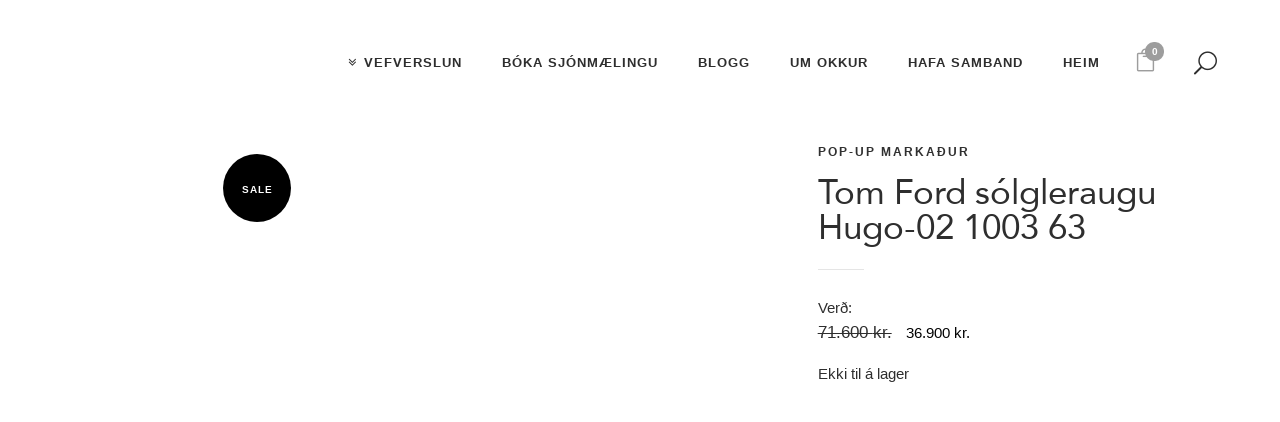

--- FILE ---
content_type: text/html; charset=UTF-8
request_url: https://opticalstudio.is/vara/tom-ford-hugo-02-1003-63-20n/
body_size: 39522
content:
<!DOCTYPE html><html lang="is"><head><script data-no-optimize="1">var litespeed_docref=sessionStorage.getItem("litespeed_docref");litespeed_docref&&(Object.defineProperty(document,"referrer",{get:function(){return litespeed_docref}}),sessionStorage.removeItem("litespeed_docref"));</script> <meta charset="UTF-8" /><meta name="viewport" content="width=device-width,initial-scale=1,user-scalable=no"><link rel="shortcut icon" type="image/x-icon" href="https://opticalstudio.is/wp-content/uploads/2018/01/optical_favicon-32x32.png"><link rel="apple-touch-icon" href="https://opticalstudio.is/wp-content/uploads/2018/01/optical_favicon-32x32.png"/><link rel="profile" href="https://gmpg.org/xfn/11" /><link rel="pingback" href="https://opticalstudio.is/xmlrpc.php" /><meta name='robots' content='index, follow, max-image-preview:large, max-snippet:-1, max-video-preview:-1' /><title>Tom Ford sólgleraugu Hugo-02 1003 63 | Optical Studio</title><link rel="canonical" href="https://opticalstudio.is/vara/tom-ford-hugo-02-1003-63-20n/" /><meta property="og:locale" content="is_IS" /><meta property="og:type" content="article" /><meta property="og:title" content="Tom Ford sólgleraugu Hugo-02 1003 63 | Optical Studio" /><meta property="og:description" content="Sólgleraugu frá Tom Ford." /><meta property="og:url" content="https://opticalstudio.is/vara/tom-ford-hugo-02-1003-63-20n/" /><meta property="og:site_name" content="Optical Studio" /><meta property="article:publisher" content="https://www.facebook.com/OpticalStudio/" /><meta property="article:modified_time" content="2025-10-02T10:44:41+00:00" /><meta property="og:image" content="https://opticalstudio.is/wp-content/uploads/2023/02/7e4bc1cc-2397-4691-88f5-7445c2563800-scaled.jpg" /><meta property="og:image:width" content="2560" /><meta property="og:image:height" content="1703" /><meta property="og:image:type" content="image/jpeg" /><meta name="twitter:card" content="summary_large_image" /> <script type="application/ld+json" class="yoast-schema-graph">{"@context":"https://schema.org","@graph":[{"@type":"WebPage","@id":"https://opticalstudio.is/vara/tom-ford-hugo-02-1003-63-20n/","url":"https://opticalstudio.is/vara/tom-ford-hugo-02-1003-63-20n/","name":"Tom Ford sólgleraugu Hugo-02 1003 63 | Optical Studio","isPartOf":{"@id":"https://opticalstudio.is/#website"},"primaryImageOfPage":{"@id":"https://opticalstudio.is/vara/tom-ford-hugo-02-1003-63-20n/#primaryimage"},"image":{"@id":"https://opticalstudio.is/vara/tom-ford-hugo-02-1003-63-20n/#primaryimage"},"thumbnailUrl":"https://opticalstudio.is/wp-content/uploads/2023/02/7e4bc1cc-2397-4691-88f5-7445c2563800-scaled.jpg","datePublished":"2022-12-29T11:07:48+00:00","dateModified":"2025-10-02T10:44:41+00:00","breadcrumb":{"@id":"https://opticalstudio.is/vara/tom-ford-hugo-02-1003-63-20n/#breadcrumb"},"inLanguage":"is","potentialAction":[{"@type":"ReadAction","target":["https://opticalstudio.is/vara/tom-ford-hugo-02-1003-63-20n/"]}]},{"@type":"ImageObject","inLanguage":"is","@id":"https://opticalstudio.is/vara/tom-ford-hugo-02-1003-63-20n/#primaryimage","url":"https://opticalstudio.is/wp-content/uploads/2023/02/7e4bc1cc-2397-4691-88f5-7445c2563800-scaled.jpg","contentUrl":"https://opticalstudio.is/wp-content/uploads/2023/02/7e4bc1cc-2397-4691-88f5-7445c2563800-scaled.jpg","width":2560,"height":1703},{"@type":"BreadcrumbList","@id":"https://opticalstudio.is/vara/tom-ford-hugo-02-1003-63-20n/#breadcrumb","itemListElement":[{"@type":"ListItem","position":1,"name":"Home","item":"https://opticalstudio.is/"},{"@type":"ListItem","position":2,"name":"Vefverslun","item":"https://opticalstudio.is/vefverslun/"},{"@type":"ListItem","position":3,"name":"Tom Ford sólgleraugu Hugo-02 1003 63"}]},{"@type":"WebSite","@id":"https://opticalstudio.is/#website","url":"https://opticalstudio.is/","name":"Optical Studio","description":"Gleraugnaverslun","publisher":{"@id":"https://opticalstudio.is/#organization"},"potentialAction":[{"@type":"SearchAction","target":{"@type":"EntryPoint","urlTemplate":"https://opticalstudio.is/?s={search_term_string}"},"query-input":{"@type":"PropertyValueSpecification","valueRequired":true,"valueName":"search_term_string"}}],"inLanguage":"is"},{"@type":"Organization","@id":"https://opticalstudio.is/#organization","name":"Optical Studio","url":"https://opticalstudio.is/","logo":{"@type":"ImageObject","inLanguage":"is","@id":"https://opticalstudio.is/#/schema/logo/image/","url":"https://opticalstudio.is/wp-content/uploads/2018/01/os-small.png","contentUrl":"https://opticalstudio.is/wp-content/uploads/2018/01/os-small.png","width":265,"height":50,"caption":"Optical Studio"},"image":{"@id":"https://opticalstudio.is/#/schema/logo/image/"},"sameAs":["https://www.facebook.com/OpticalStudio/","https://www.instagram.com/opticalstudio/"]}]}</script> <link rel='dns-prefetch' href='//www.googletagmanager.com' /><link rel='dns-prefetch' href='//fonts.googleapis.com' /><link rel="alternate" type="application/rss+xml" title="Optical Studio &raquo; Straumur" href="https://opticalstudio.is/feed/" /><link rel="alternate" type="application/rss+xml" title="Optical Studio &raquo; Straumur athugasemda" href="https://opticalstudio.is/comments/feed/" /><link rel="alternate" title="oEmbed (JSON)" type="application/json+oembed" href="https://opticalstudio.is/wp-json/oembed/1.0/embed?url=https%3A%2F%2Fopticalstudio.is%2Fvara%2Ftom-ford-hugo-02-1003-63-20n%2F" /><link rel="alternate" title="oEmbed (XML)" type="text/xml+oembed" href="https://opticalstudio.is/wp-json/oembed/1.0/embed?url=https%3A%2F%2Fopticalstudio.is%2Fvara%2Ftom-ford-hugo-02-1003-63-20n%2F&#038;format=xml" /><style id='wp-img-auto-sizes-contain-inline-css' type='text/css'>img:is([sizes=auto i],[sizes^="auto," i]){contain-intrinsic-size:3000px 1500px}
/*# sourceURL=wp-img-auto-sizes-contain-inline-css */</style><style id="litespeed-ccss">body:after{content:url(/wp-content/plugins/instagram-feed/img/sbi-sprite.png);display:none}ul{box-sizing:border-box}:root{--wp--preset--font-size--normal:16px;--wp--preset--font-size--huge:42px}.screen-reader-text{border:0;clip-path:inset(50%);height:1px;margin:-1px;overflow:hidden;padding:0;position:absolute;width:1px;word-wrap:normal!important}.wc-block-product-filter-price-slider__left{grid-area:left-input;-ms-grid-column:1;-ms-grid-row:2}.wc-block-product-filter-price-slider__right{grid-area:right-input;-ms-grid-column:5;-ms-grid-row:2}.wc-block-product-filter-price-slider__range{-ms-grid-column-span:5;--low:0%;--high:100%;--range-color:var(--wc-product-filter-price-slider,currentColor);--track-background:linear-gradient(to right,transparent var(--low),var(--range-color) 0,var(--range-color) var(--high),transparent 0) no-repeat 0 100% /100% 100%;appearance:none;background:#fff0;border:0!important;border-radius:4px;clear:both;flex-grow:1;grid-area:price-slider;-ms-grid-column:1;-ms-grid-row:1;height:4px;margin:15px 0;outline:none;padding:0!important;position:relative}:root{--wp--preset--aspect-ratio--square:1;--wp--preset--aspect-ratio--4-3:4/3;--wp--preset--aspect-ratio--3-4:3/4;--wp--preset--aspect-ratio--3-2:3/2;--wp--preset--aspect-ratio--2-3:2/3;--wp--preset--aspect-ratio--16-9:16/9;--wp--preset--aspect-ratio--9-16:9/16;--wp--preset--color--black:#000000;--wp--preset--color--cyan-bluish-gray:#abb8c3;--wp--preset--color--white:#ffffff;--wp--preset--color--pale-pink:#f78da7;--wp--preset--color--vivid-red:#cf2e2e;--wp--preset--color--luminous-vivid-orange:#ff6900;--wp--preset--color--luminous-vivid-amber:#fcb900;--wp--preset--color--light-green-cyan:#7bdcb5;--wp--preset--color--vivid-green-cyan:#00d084;--wp--preset--color--pale-cyan-blue:#8ed1fc;--wp--preset--color--vivid-cyan-blue:#0693e3;--wp--preset--color--vivid-purple:#9b51e0;--wp--preset--gradient--vivid-cyan-blue-to-vivid-purple:linear-gradient(135deg,rgba(6,147,227,1) 0%,rgb(155,81,224) 100%);--wp--preset--gradient--light-green-cyan-to-vivid-green-cyan:linear-gradient(135deg,rgb(122,220,180) 0%,rgb(0,208,130) 100%);--wp--preset--gradient--luminous-vivid-amber-to-luminous-vivid-orange:linear-gradient(135deg,rgba(252,185,0,1) 0%,rgba(255,105,0,1) 100%);--wp--preset--gradient--luminous-vivid-orange-to-vivid-red:linear-gradient(135deg,rgba(255,105,0,1) 0%,rgb(207,46,46) 100%);--wp--preset--gradient--very-light-gray-to-cyan-bluish-gray:linear-gradient(135deg,rgb(238,238,238) 0%,rgb(169,184,195) 100%);--wp--preset--gradient--cool-to-warm-spectrum:linear-gradient(135deg,rgb(74,234,220) 0%,rgb(151,120,209) 20%,rgb(207,42,186) 40%,rgb(238,44,130) 60%,rgb(251,105,98) 80%,rgb(254,248,76) 100%);--wp--preset--gradient--blush-light-purple:linear-gradient(135deg,rgb(255,206,236) 0%,rgb(152,150,240) 100%);--wp--preset--gradient--blush-bordeaux:linear-gradient(135deg,rgb(254,205,165) 0%,rgb(254,45,45) 50%,rgb(107,0,62) 100%);--wp--preset--gradient--luminous-dusk:linear-gradient(135deg,rgb(255,203,112) 0%,rgb(199,81,192) 50%,rgb(65,88,208) 100%);--wp--preset--gradient--pale-ocean:linear-gradient(135deg,rgb(255,245,203) 0%,rgb(182,227,212) 50%,rgb(51,167,181) 100%);--wp--preset--gradient--electric-grass:linear-gradient(135deg,rgb(202,248,128) 0%,rgb(113,206,126) 100%);--wp--preset--gradient--midnight:linear-gradient(135deg,rgb(2,3,129) 0%,rgb(40,116,252) 100%);--wp--preset--font-size--small:13px;--wp--preset--font-size--medium:20px;--wp--preset--font-size--large:36px;--wp--preset--font-size--x-large:42px;--wp--preset--spacing--20:0.44rem;--wp--preset--spacing--30:0.67rem;--wp--preset--spacing--40:1rem;--wp--preset--spacing--50:1.5rem;--wp--preset--spacing--60:2.25rem;--wp--preset--spacing--70:3.38rem;--wp--preset--spacing--80:5.06rem;--wp--preset--shadow--natural:6px 6px 9px rgba(0, 0, 0, 0.2);--wp--preset--shadow--deep:12px 12px 50px rgba(0, 0, 0, 0.4);--wp--preset--shadow--sharp:6px 6px 0px rgba(0, 0, 0, 0.2);--wp--preset--shadow--outlined:6px 6px 0px -3px rgba(255, 255, 255, 1), 6px 6px rgba(0, 0, 0, 1);--wp--preset--shadow--crisp:6px 6px 0px rgba(0, 0, 0, 1)}h1{font-family:"os-font"!important}button.pswp__button{box-shadow:none!important;background-image:url(/wp-content/plugins/woocommerce/assets/css/photoswipe/default-skin/default-skin.png)!important}button.pswp__button,button.pswp__button--arrow--left::before,button.pswp__button--arrow--right::before{background-color:transparent!important}button.pswp__button--arrow--left,button.pswp__button--arrow--right{background-image:none!important}.pswp{display:none;position:absolute;width:100%;height:100%;left:0;top:0;overflow:hidden;-ms-touch-action:none;touch-action:none;z-index:1500;-webkit-text-size-adjust:100%;-webkit-backface-visibility:hidden;outline:0}.pswp *{-webkit-box-sizing:border-box;box-sizing:border-box}.pswp__bg{position:absolute;left:0;top:0;width:100%;height:100%;background:#000;opacity:0;-webkit-transform:translateZ(0);transform:translateZ(0);-webkit-backface-visibility:hidden;will-change:opacity}.pswp__scroll-wrap{position:absolute;left:0;top:0;width:100%;height:100%;overflow:hidden}.pswp__container{-ms-touch-action:none;touch-action:none;position:absolute;left:0;right:0;top:0;bottom:0}.pswp__container{-webkit-touch-callout:none}.pswp__bg{will-change:opacity}.pswp__container{-webkit-backface-visibility:hidden}.pswp__item{position:absolute;left:0;right:0;top:0;bottom:0;overflow:hidden}.pswp__button{width:44px;height:44px;position:relative;background:0 0;overflow:visible;-webkit-appearance:none;display:block;border:0;padding:0;margin:0;float:left;opacity:.75;-webkit-box-shadow:none;box-shadow:none}.pswp__button::-moz-focus-inner{padding:0;border:0}.pswp__button,.pswp__button--arrow--left:before,.pswp__button--arrow--right:before{background:url(/wp-content/plugins/woocommerce/assets/css/photoswipe/default-skin/default-skin.png)0 0 no-repeat;background-size:264px 88px;width:44px;height:44px}.pswp__button--close{background-position:0-44px}.pswp__button--share{background-position:-44px -44px}.pswp__button--fs{display:none}.pswp__button--zoom{display:none;background-position:-88px 0}.pswp__button--arrow--left,.pswp__button--arrow--right{background:0 0;top:50%;margin-top:-50px;width:70px;height:100px;position:absolute}.pswp__button--arrow--left{left:0}.pswp__button--arrow--right{right:0}.pswp__button--arrow--left:before,.pswp__button--arrow--right:before{content:"";top:35px;background-color:rgb(0 0 0/.3);height:30px;width:32px;position:absolute}.pswp__button--arrow--left:before{left:6px;background-position:-138px -44px}.pswp__button--arrow--right:before{right:6px;background-position:-94px -44px}.pswp__share-modal{display:block;background:rgb(0 0 0/.5);width:100%;height:100%;top:0;left:0;padding:10px;position:absolute;z-index:1600;opacity:0;-webkit-backface-visibility:hidden;will-change:opacity}.pswp__share-modal--hidden{display:none}.pswp__share-tooltip{z-index:1620;position:absolute;background:#fff;top:56px;border-radius:2px;display:block;width:auto;right:44px;-webkit-box-shadow:0 2px 5px rgb(0 0 0/.25);box-shadow:0 2px 5px rgb(0 0 0/.25);-webkit-transform:translateY(6px);-ms-transform:translateY(6px);transform:translateY(6px);-webkit-backface-visibility:hidden;will-change:transform}.pswp__counter{position:relative;left:0;top:0;height:44px;font-size:13px;line-height:44px;color:#fff;opacity:.75;padding:0 10px;margin-inline-end:auto}.pswp__caption{position:absolute;left:0;bottom:0;width:100%;min-height:44px}.pswp__caption__center{text-align:left;max-width:420px;margin:0 auto;font-size:13px;padding:10px;line-height:20px;color:#ccc}.pswp__preloader{width:44px;height:44px;position:absolute;top:0;left:50%;margin-left:-22px;opacity:0;will-change:opacity;direction:ltr}.pswp__preloader__icn{width:20px;height:20px;margin:12px}@media screen and (max-width:1024px){.pswp__preloader{position:relative;left:auto;top:auto;margin:0;float:right}}.pswp__ui{-webkit-font-smoothing:auto;visibility:visible;opacity:1;z-index:1550}.pswp__top-bar{position:absolute;left:0;top:0;height:44px;width:100%;display:flex;justify-content:flex-end}.pswp__caption,.pswp__top-bar{-webkit-backface-visibility:hidden;will-change:opacity}.pswp__caption,.pswp__top-bar{background-color:rgb(0 0 0/.5)}.pswp__ui--hidden .pswp__button--arrow--left,.pswp__ui--hidden .pswp__button--arrow--right,.pswp__ui--hidden .pswp__caption,.pswp__ui--hidden .pswp__top-bar{opacity:.001}.aws-container .aws-search-form{position:relative;width:100%;float:none!important;display:-webkit-box!important;display:-moz-box!important;display:-ms-flexbox!important;display:-webkit-flex!important;display:flex!important;align-items:stretch;height:44px}.aws-container .aws-search-form *{-moz-box-sizing:border-box;-webkit-box-sizing:border-box;box-sizing:border-box;-moz-hyphens:manual;-webkit-hyphens:manual;hyphens:manual;border-radius:0!important}.aws-container .aws-search-form .aws-loader,.aws-container .aws-search-form .aws-loader:after{border-radius:50%!important;width:20px;height:20px}.aws-container .aws-search-form .aws-wrapper{flex-grow:1;position:relative;vertical-align:top;padding:0;width:100%;overflow:hidden}.aws-container .aws-search-form .aws-loader{position:absolute;display:none;right:10px;top:50%;z-index:999;margin:-10px 0 0;font-size:10px;text-indent:-9999em;border-top:3px solid #ededed;border-right:3px solid #ededed;border-bottom:3px solid #ededed;border-left:3px solid #555}.aws-container .aws-search-label{position:absolute!important;left:-10000px;top:auto;width:1px;height:1px;overflow:hidden;clip:rect(1px,1px,1px,1px)}.aws-container .aws-search-field{width:100%;max-width:100%;color:#313131;padding:6px;line-height:30px;display:block;font-size:12px;position:relative;z-index:2;-webkit-appearance:none;height:100%;min-height:inherit;margin:0!important;border:1px solid #d8d8d8;outline:0}.aws-container .aws-search-field::-ms-clear{display:none;width:0;height:0}.aws-container .aws-search-field::-ms-reveal{display:none;width:0;height:0}.aws-container .aws-search-field::-webkit-search-cancel-button,.aws-container .aws-search-field::-webkit-search-decoration,.aws-container .aws-search-field::-webkit-search-results-button,.aws-container .aws-search-field::-webkit-search-results-decoration{display:none}.aws-container .aws-search-form .aws-search-clear{display:none!important;position:absolute;top:0;right:0;z-index:2;color:#757575;height:100%;width:38px;padding:0 0 0 10px;text-align:left}.aws-container .aws-search-form .aws-search-clear span{position:relative;display:block;font-size:24px;line-height:24px;top:50%;margin-top:-12px}.fa{display:inline-block;font:normal normal normal 14px/1 FontAwesome;font-size:inherit;text-rendering:auto;-webkit-font-smoothing:antialiased;-moz-osx-font-smoothing:grayscale}.fa-stack{position:relative;display:inline-block;width:2em;height:2em;line-height:2em;vertical-align:middle}.fa-shopping-cart:before{content:""}.fa-angle-double-down:before{content:""}.fa-angle-right:before{content:""}.fa-angle-down:before{content:""}.arrow_carrot-2up,.icon_close,.icon_search,.icon_menu{font-family:"ElegantIcons";speak:none;font-style:normal;font-weight:400;font-variant:normal;text-transform:none;line-height:1;-webkit-font-smoothing:antialiased}.arrow_carrot-2up:before{content:"6"}.icon_close:before{content:"M"}.icon_search:before{content:"U"}.icon_menu:before{content:"a"}.sticky{opacity:1}.clearfix:after,.clearfix:before{content:" ";display:table}header,nav{display:block}.clearfix:after{clear:both}a,body,del,div,form,h1,h3,header,html,i,img,ins,label,li,nav,p,small,span,ul{background:0 0;border:0;margin:0;padding:0;vertical-align:baseline;outline:0}del{text-decoration:line-through}a img{border:none}img{max-width:100%;height:auto;image-rendering:optimizeQuality;vertical-align:middle}h1,h3{color:#303030}h1{font-size:30px;line-height:1.25em}h3{font-size:17px;line-height:1.304347826086957em;text-transform:uppercase;letter-spacing:1px;font-weight:600}a{color:#303030;text-decoration:none}.woocommerce input[type=button],.woocommerce-page input[type=button]{-webkit-appearance:none}ul{list-style-position:inside}.wrapper,body{background-color:#f6f6f6}html{height:100%;margin:0!important}html:has(.qode-smooth-scroll-enabled){scroll-behavior:auto}body{font-family:Raleway,sans-serif;font-size:14px;line-height:26px;color:#818181;font-weight:400;overflow-y:scroll;overflow-x:hidden!important;-webkit-font-smoothing:antialiased}.wrapper{position:relative;z-index:1000;left:0}.wrapper_inner{width:100%;overflow:hidden}.q_logo a,.q_logo img{display:block}header{width:100%;display:inline-block;margin:0;vertical-align:middle;position:relative;z-index:110;-webkit-backface-visibility:hidden}header .header_inner_left{position:absolute;left:45px;top:0}.header_bottom,.header_inner_right,.q_logo,.q_logo a{position:relative}.header_inner_right{float:right;z-index:110}.header_bottom{padding:0 45px;background-color:#fff}.logo_wrapper{height:100px;float:left}.q_logo{top:50%;left:0}.q_logo a{visibility:hidden}.q_logo img{opacity:1;position:absolute;top:-50%;width:auto!important;max-width:none}.q_logo img.dark,.q_logo img.light,.q_logo img.mobile,.q_logo img.sticky{opacity:0}header:not(.centered_logo) .q_logo img{height:100%}nav.main_menu{position:absolute;top:0;left:50%;z-index:100;text-align:left}nav.main_menu.right{position:relative;left:auto;float:right}nav.main_menu ul{list-style:none;margin:0;padding:0}nav.main_menu>ul{left:-50%;position:relative}nav.main_menu.right>ul{left:auto}nav.main_menu ul li{display:inline-block;float:left;padding:0;margin:0;background-repeat:no-repeat;background-position:right}nav.main_menu ul li a{color:#777;font-weight:400;text-decoration:none;display:inline-block;position:relative;line-height:100px;padding:0;margin:0}nav.main_menu>ul>li>a>i.menu_icon{margin-right:7px}nav.main_menu>ul>li>a{display:inline-block;height:100%;background-color:#fff0}nav.main_menu>ul>li>a>i.blank{display:none}nav.main_menu>ul>li>a{position:relative;padding:0 17px;color:#9d9d9d;text-transform:uppercase;font-weight:600;font-size:13px;letter-spacing:1px}header:not(.with_hover_bg_color) nav.main_menu>ul>li>a>span:not(.plus){position:relative;display:inline-block;line-height:initial}nav.main_menu ul li a span.underline_dash{background-color:#9d9d9d;bottom:-50%;left:50%;position:absolute;transform:translateX(-50%);-webkit-transform:translateX(-50%);width:100%;height:1px;opacity:0}.drop_down ul{list-style:none}.drop_down ul li{position:relative}.drop_down .second{left:0;margin:0;top:100%;position:absolute;display:block;visibility:hidden;overflow:hidden;opacity:0;z-index:10}header.transparent:not(.sticky) .drop_down .second{top:75%}header.transparent .drop_down .second:not(.right){left:16px}.drop_down .second .inner{position:relative;padding:0;display:block;z-index:997}.drop_down .second .inner>ul{display:inline-block;position:relative;background-color:#262626;border-color:#3d3d3d}.drop_down .second .inner ul li{display:block;padding:0 15px;position:relative;float:none;height:auto;background:0;width:190px}.drop_down .second .inner ul li a{display:block;font-weight:600;color:#9d9d9d;height:auto;line-height:16px;margin:0;padding:9px 0;font-size:11px;text-transform:uppercase;letter-spacing:1px}.drop_down .second .inner>ul>li:last-child>a{border-bottom:0}.drop_down .wide .second ul li a{background:0}.drop_down .second i{display:none}.drop_down .second ul li{border-bottom-width:1px;border-bottom-color:#3d3d3d}.drop_down .wide .second ul{padding:15px 10px}.drop_down .wide .second ul li{float:left;width:249px;padding:0 10px;border-left:1px solid #3d3d3d;border-bottom:0}.drop_down .wide .second ul li a{padding:11px 9px}.drop_down .wide:not(.right_position) .second ul li:first-child{border-left-color:#fff0}.drop_down .wide .second ul li:last-child{margin-right:0}.drop_down .wide .second ul li:nth-child(4n+1){clear:both}.drop_down .wide .second .inner>ul>li>a{color:#fff;border-bottom:0;text-transform:uppercase;letter-spacing:1px;font-weight:600;margin-bottom:7px;font-size:13px}.drop_down .wide.icons .second ul li a span{position:relative;display:block}.drop_down .wide.icons .second i{width:24px;height:16px;float:left;display:inline-block;color:#888;line-height:16px}.drop_down .wide.icons .second i.blank{background:0 0;border:0;display:none}nav.mobile_menu{background-color:#fff}.mobile_menu_button{display:none;float:left;height:100px;margin:0 20px 0 0}.mobile_menu_button span{width:19px;height:17px;font-size:14px;z-index:50;display:table-cell;position:relative;vertical-align:middle}nav.mobile_menu,nav.mobile_menu ul{display:none;width:100%;position:relative}nav.mobile_menu{float:left;top:0;text-align:left;overflow:hidden;z-index:100}nav.mobile_menu ul{list-style:none;padding:0;margin:0}nav.mobile_menu>ul{margin-bottom:-1px!important}nav.mobile_menu ul li{margin:0;padding:0;position:relative;-webkit-transform:translateZ(0)}nav.mobile_menu ul li,nav.mobile_menu ul li ul li{border-bottom:1px solid #eaeaea}nav.mobile_menu ul li:last-child{border:0!important}nav.mobile_menu ul>li.has_sub>span.mobile_arrow{display:inline-block;float:right;height:46px;line-height:46px;margin:0;padding:0 10px 0 0;position:absolute;top:0;right:0;text-align:right;width:50px;z-index:9000}nav.mobile_menu ul li span.mobile_arrow i{color:#888}nav.mobile_menu ul>li>span.mobile_arrow i{display:none}nav.mobile_menu ul>li.has_sub>span.mobile_arrow i{display:inline}nav.mobile_menu ul>li.has_sub>span.mobile_arrow i.fa-angle-down{display:none}nav.mobile_menu ul li a,nav.mobile_menu ul li h3{font-size:13px;font-weight:400;color:#888;padding:10px 0;display:block;position:relative;text-transform:none;line-height:26px;letter-spacing:0}nav.mobile_menu ul li ul li{margin:0 0 0 20px}.side_menu_button_wrapper{display:table}.side_menu_button{display:table-cell;vertical-align:middle;height:100px}.header_bottom_right_widget_holder{display:table-cell;vertical-align:middle;height:100%;padding:0 17px}.content,.content .container{background-color:#f6f6f6}.side_menu_button>a{font-size:14px;position:relative;display:inline;width:20px;height:20px;padding:0 12px}.mobile_menu_button span,.side_menu_button>a{color:#9d9d9d}.side_menu_button>a.search_button{vertical-align:middle;display:inline-block}.side_menu_button a:last-child{padding:0 0 0 8px}.container,.content .container .container_inner{padding:0}.container,.content{z-index:100;position:relative}.content{margin-top:0}.container{width:100%}.container_inner{width:1100px;margin:0 auto}.content .title .container_inner{padding:0!important}@media only screen and (min-width:1400px){.qode_grid_1300 .container_inner{width:1300px}.qode_grid_1300 .drop_down .wide .second ul li{width:299px}}.title{display:block;position:relative}.two_columns_50_50{width:100%}.two_columns_50_50>.column1,.two_columns_50_50>.column2{width:50%;float:left}.two_columns_50_50>.column1>.column_inner{padding:0 10px 0 0}.two_columns_50_50>.column2>.column_inner{padding:0 0 0 10px}.title{width:100%;height:100px;text-align:left;z-index:101;border-bottom-color:#eee}.title .not_responsive{display:none}.title .title_holder{display:table;height:100%;left:0;position:relative;width:100%}.title .title_holder .container{display:table-cell;vertical-align:middle;background-color:#fff0}.title_subtitle_holder{display:block;padding:0;position:relative}.title h1{color:#303030;padding:0;text-transform:uppercase;letter-spacing:1px;font-weight:600}.title.title_size_medium h1{font-size:24px;line-height:1.384615384615385em}.title h1{font-size:17px;line-height:1.304347826086957em}.breadcrumb,.breadcrumb .current,.breadcrumb a{color:#303030}.position_center.title .title_subtitle_holder{text-align:center}.breadcrumb{position:absolute;height:100%;font-size:13px;top:0;right:0}.breadcrumbs{display:table;height:100%;width:100%;line-height:1em}.breadcrumbs .breadcrumbs_inner{display:table-cell;vertical-align:middle}.position_center.title .breadcrumb{position:relative;text-align:center}.separator{position:relative;display:block;height:1px;background-color:#eaeaea;margin:10px 0}.separator.small{background-color:#303030;height:2px;position:relative;width:22px;display:block;margin:10px auto 20px}.separator.small.left{margin-left:0;margin-right:0}.qbutton{position:relative;display:inline-block;width:auto;height:39px;line-height:39px;margin:0;padding:0 23px;border:2px solid #303030;font-size:13px;font-weight:700;font-family:inherit;text-align:left;color:#303030;text-decoration:none;white-space:nowrap;outline:0;font-style:normal;text-transform:uppercase;letter-spacing:1px;-o-border-radius:4px;-moz-border-radius:4px;-webkit-border-radius:4px;-ms-border-radius:4px;border-radius:4px;text-shadow:none;background-color:#fff0;-webkit-box-sizing:initial!important;-moz-box-sizing:initial!important;box-sizing:initial!important}.qbutton.white{border-color:#fff;color:#fff}.qbutton i{margin:0 0 0 10px}#back_to_top span{text-align:center}.footer_bottom{text-align:center}.widget.widget_search form .screen-reader-text{display:none}footer .container_inner{position:relative}.footer_bottom_holder{display:block;background-color:#1b1b1b}.footer_bottom{display:table-cell;font-size:12px;line-height:22px;height:53px;width:1%;vertical-align:middle}.footer_bottom_columns.two_columns_50_50 .column1 .footer_bottom{text-align:left}.footer_bottom_columns.two_columns_50_50 .column2 .footer_bottom{text-align:right}#back_to_top{color:#cdcdcd;height:auto;position:fixed;bottom:65px;margin:0;z-index:10000;right:25px;opacity:0;visibility:hidden;-webkit-backface-visibility:hidden}#back_to_top>span{width:52px;height:52px;line-height:52px;text-decoration:none;-o-border-radius:52px;-moz-border-radius:52px;-webkit-border-radius:52px;border-radius:52px;border:2px solid #e8e8e8;background:0 0}#back_to_top span span{font-size:22px;color:#b0b0b0;line-height:52px}.header_top_bottom_holder{position:relative}.qode_search_form{background:#262626;color:#fff;margin:0;overflow:hidden;width:100%;height:0;position:absolute;top:0;left:0}.qode_search_form .qode_icon_in_search{color:#959595;font-size:13px;display:inline-block;padding:0 0 0 45px;float:left;line-height:50px}.qode_search_form input{background-color:#262626;border:none;box-shadow:none;color:#959595;display:inline-block;font-size:13px;line-height:20px;height:20px;margin:15px 0;width:90%;padding:0 45px 0 10px;font-family:inherit;outline:0;outline-offset:0;-webkit-appearance:none;border-radius:0;float:left}@media only screen and (max-width:1200px){.qode_search_form input{width:80%}}@media only screen and (max-width:768px){.qode_search_form input{width:70%}}@media only screen and (max-width:500px){.qode_search_form input{width:65%}}.qode_search_form .qode_search_close{color:#959595;font-size:13px;position:absolute;line-height:50px;height:50px;top:0;right:45px}:-moz-placeholder,:-ms-input-placeholder,::-moz-placeholder,::-webkit-input-placeholder{color:#959595;margin:10px 0 0}.side_menu_button{position:relative}.postid-8491316.disabled_footer_bottom .footer_bottom_holder{display:none}.woocommerce .content .container .container_inner,.woocommerce-page .content .container .container_inner{padding:50px 0 30px}.woocommerce .content .title .container .container_inner,.woocommerce-page .content .title .container .container_inner{padding:0}.woocommerce del,.woocommerce-page del{color:#777}.woocommerce del .amount,.woocommerce-page del .amount{margin-right:10px;font-size:17px}.woocommerce input[type=text]:not(.qode_search_field),.woocommerce-page input[type=text]:not(.qode_search_field){padding:15px 13px;border:0;outline:0;resize:none;font-size:13px;line-height:17px;background-color:#fff;color:#818181;font-family:Raleway,sans-serif;font-weight:400}.woocommerce .button,.woocommerce-page .button{position:relative;display:inline-block;width:auto;height:38px;line-height:38px;margin:0;padding:0 23px;border:2px solid #303030;font-size:13px;text-align:left;color:#303030;font-family:Raleway,sans-serif;font-weight:700;text-decoration:none;white-space:nowrap;outline:0;font-style:normal;text-transform:uppercase;letter-spacing:1px;-o-border-radius:4px;-moz-border-radius:4px;-webkit-border-radius:4px;-ms-border-radius:4px;border-radius:4px;text-shadow:none;background-color:#fff0}.woocommerce ul.products li.product .add-to-cart-button-outer{display:inline-block;margin-left:50%;position:absolute;top:50%;width:100%}.woocommerce ul.products li.product .add-to-cart-button-inner{display:inline-block;position:relative}.woocommerce ul.products li.product .add-to-cart-button{display:inline-block;margin-left:-50%;margin-top:-22px;opacity:0;padding:0 17px;position:relative;vertical-align:middle;visibility:hidden;z-index:200}.woocommerce ins,.woocommerce-page ins{text-decoration:none;color:#1abc9c}.woocommerce .product .single-onsale{position:absolute;top:15px;width:4.533333333333333em;height:4.533333333333333em;line-height:4.533333333333333em;text-align:center;font-size:15px;text-transform:uppercase;letter-spacing:1px;font-family:Raleway,sans-serif;font-weight:700;background-color:#303030;color:#fff;-webkit-border-radius:500em;-moz-border-radius:500em;-ms-border-radius:500em;-o-border-radius:500em;border-radius:500em;z-index:100}.woocommerce .product .onsale-inner{position:relative}.woocommerce .product .onsale-inner:after{position:absolute;content:"";width:13px;height:2px;border-bottom:2px solid;bottom:-5px;left:50%;margin-left:-5px}.woocommerce .product .single-onsale{left:20px}.woocommerce div.product{position:relative}.woocommerce .product .images{float:left;width:49.09090909090909%;margin-right:1.818181818181818%;margin-bottom:20px}.woocommerce .product .images a:not(.flex-prev):not(.flex-next){position:relative;display:block}.woocommerce .product .images img{display:block}.woocommerce .product .images .woocommerce-product-gallery__wrapper{position:relative;display:inline-block;vertical-align:top;margin:0-10px}.woocommerce .product .images .woocommerce-product-gallery__image{position:relative;display:inline-block;vertical-align:top;margin:0;padding:0 10px;box-sizing:border-box}.woocommerce .product .images .woocommerce-product-gallery__image img,.woocommerce .product .images .woocommerce-product-gallery__image:first-child{width:100%}.woocommerce .product .images.woocommerce-product-gallery--with-images .woocommerce-product-gallery__image:not(:first-child){float:left;padding-top:20px}.woocommerce .product .images.woocommerce-product-gallery--columns-4 .woocommerce-product-gallery__image:not(:first-child){width:25%}.woocommerce div.product .images img{max-width:100%}.woocommerce .product h1.product_title{font-size:17px;text-transform:uppercase;letter-spacing:1px;margin-bottom:8px}.woocommerce div.product .cart{margin:25px 0}.woocommerce div.product .cart .quantity{float:left;margin-right:19px;padding-top:4px;height:37px;line-height:37px}.woocommerce .quantity .minus,.woocommerce .quantity .plus,.woocommerce-page .quantity .minus,.woocommerce-page .quantity .plus{padding:0;width:17px;height:17px;line-height:17px;margin:0;display:inline;font-size:14px;border:0;outline:0;background-color:#bcbcbc;color:#fff;border-radius:500px;font-family:"Times New Roman"}.woocommerce .quantity input.qty,.woocommerce-page .quantity input.qty{border:none;padding:0 5px;width:22px;display:inline;text-align:center;font-family:Raleway,sans-serif;font-weight:600;color:#303030;font-size:17px;background:0 0}.woocommerce .summary{float:right;width:49.09090909090909%;margin-bottom:45px}.woocommerce div.product div.related{clear:both}.widget #searchform .screen-reader-text{display:none}.shopping_cart_outer{display:table;float:left;position:relative;width:43px}.shopping_cart_inner{display:table-cell;height:100px;vertical-align:middle}.shopping_cart_header{display:inline-block;width:43px}.shopping_cart_header .header_cart{padding:0 9px 0 0;display:inline-block;vertical-align:middle;border-radius:2px 2px 0 0;-webkit-border-radius:2px 2px 0 0;-moz-border-radius:2px 2px 0 0;-o-border-radius:2px 2px 0 0;-ms-border-radius:2px 2px 0 0;position:relative;background-image:url(/wp-content/themes/bridge/css/img/header_shopping_bag.png);background-repeat:no-repeat;background-position:0 0;width:34px;height:38px}.shopping_cart_header .header_cart.cart_icon{background-image:none!important;width:auto;height:auto;padding:0}.shopping_cart_header .header_cart.cart_icon:before{content:"";font-family:ElegantIcons;font-size:23px;color:#9d9d9d}.shopping_cart_header .header_cart.cart_icon .header_cart_span{top:-5px;right:-7px;left:auto;width:19px;height:19px;line-height:19px;background-color:#9d9d9d;color:#fff;font-size:10px;-webkit-border-radius:50px;border-radius:50px}@media only screen and (-webkit-min-device-pixel-ratio:1.5),only screen and (min--moz-device-pixel-ratio:1.5),only screen and (-o-min-device-pixel-ratio:150/100),only screen and (min-device-pixel-ratio:1.5),only screen and (min-resolution:160dpi){.shopping_cart_header .header_cart{background-image:url(/wp-content/themes/bridge/css/img/header_shopping_bag@1_5x.png);-o-background-size:34px 38px;-webkit-background-size:34px 38px;-moz-background-size:34px 38px;background-size:34px 38px}}@media only screen and (-webkit-min-device-pixel-ratio:2),only screen and (min--moz-device-pixel-ratio:2),only screen and (-o-min-device-pixel-ratio:200/100),only screen and (min-device-pixel-ratio:2),only screen and (min-resolution:210dpi){.shopping_cart_header .header_cart{background-image:url(/wp-content/themes/bridge/css/img/header_shopping_bag@2x.png);-o-background-size:34px 38px;-webkit-background-size:34px 38px;-moz-background-size:34px 38px;background-size:34px 38px}}.shopping_cart_header .header_cart span{position:absolute;width:34px;height:38px;top:0;left:0;text-align:center;line-height:45px;font-family:Raleway,sans-serif;font-weight:600;color:#9d9d9d}.shopping_cart_dropdown{background-color:#262626;display:block;left:auto;position:absolute;right:-1px;top:100%;z-index:1000;padding:15px;width:250px;visibility:hidden;color:#9d9d9d}.header_bottom .shopping_cart_dropdown{right:-7px;margin-left:-142px}header.transparent:not(.sticky) .shopping_cart_dropdown{top:75%}.header_bottom .shopping_cart_header{padding:0 4px 0 7px}.shopping_cart_dropdown ul li{display:inline-block;width:100%;float:none;padding:7px 0;border-bottom:1px solid #3d3d3d;line-height:20px;color:#9d9d9d;letter-spacing:1px;font-weight:600;font-size:11px;text-transform:uppercase}.shopping_cart_dropdown .shopping_cart_dropdown_inner{margin-bottom:15px}.shopping_cart_dropdown span.total{padding:0 0 0 8px;float:right;color:#9d9d9d;letter-spacing:1px;font-weight:600;font-size:11px;text-transform:uppercase}.shopping_cart_dropdown span.total span{font-family:inherit;font-size:13px;color:#fff;padding:0 0 0 2px}.shopping_cart_dropdown .qbutton{height:28px;line-height:30px;font-size:11px;padding:0 13px}.shopping_cart_dropdown .qbutton i{font-size:14px;padding:0 0 0 4px;margin:0}.woocommerce .product .qode-add-gallery-and-zoom-support{position:relative}.woocommerce .product .qode-add-gallery-and-zoom-support.images .woocommerce-product-gallery__image,.woocommerce .product .qode-add-gallery-and-zoom-support.images .woocommerce-product-gallery__image:not(:first-child),.woocommerce .product .qode-add-gallery-and-zoom-support.images.woocommerce-product-gallery--with-images{padding:0}.woocommerce .product .qode-add-gallery-and-zoom-support.images .woocommerce-product-gallery__wrapper{margin:0}.woocommerce.single-product.qode-product-single-tabs-on-bottom .product .single-onsale{left:133px}.woocommerce.single-product.qode-product-single-tabs-on-bottom .product .images.qode-add-gallery-and-zoom-support{width:63.85%;margin-right:2.3%}.woocommerce.single-product.qode-product-single-tabs-on-bottom .product .summary{width:33.85%}.woocommerce.single-product.qode-product-single-tabs-on-bottom .product .summary .qode-sp-separator.separator{margin-top:25px;margin-bottom:25px;width:46px}.woocommerce.single-product.qode-product-single-tabs-on-bottom .product .summary .product-categories{margin-bottom:11px}.woocommerce.single-product.qode-product-single-tabs-on-bottom .product .related{padding-top:55px}@media only screen and (max-width:1100px){.woocommerce .summary{margin-bottom:45px}}@media only screen and (max-width:1000px){.woocommerce.single-product.qode-product-single-tabs-on-bottom .product .images.qode-add-gallery-and-zoom-support{clear:both;float:none;width:100%}.woocommerce.single-product.qode-product-single-tabs-on-bottom .product .summary{clear:both;float:none;width:100%;padding-top:20px}}@media only screen and (max-width:768px){.woocommerce .summary{float:none;width:auto;clear:both}.woocommerce .product .images{float:none;width:100%;margin-right:0}.woocommerce div.product .cart{margin-bottom:25px}}@media only screen and (max-width:600px){.woocommerce .summary{margin-bottom:0}.woocommerce.single-product.qode-product-single-tabs-on-bottom .product .single-onsale{left:20px}.woocommerce .product .images.woocommerce-product-gallery--columns-4 .woocommerce-product-gallery__image:not(:first-child){width:50%}}@media only screen and (max-width:480px){.woocommerce .quantity .minus,.woocommerce .quantity .plus,.woocommerce-page .quantity .minus,.woocommerce-page .quantity .plus{width:18px;height:18px;padding:0 0 5px}.woocommerce .quantity input.qty,.woocommerce-page .quantity input.qty{width:15px;height:26px;line-height:25px;padding:0;font-size:15px}.woocommerce .quantity .plus{top:0}}@media only screen and (max-width:420px){.shopping_cart_outer{display:none}}@media only screen and (max-width:768px){body{position:relative}}@media only screen and (max-width:1200px){.container_inner{width:950px}.drop_down .wide .second ul li{width:207px}.drop_down .wide .second .inner>ul>li>a{line-height:1.4em}}@media only screen and (max-width:1000px){.container_inner{width:768px}.header_inner_left,header{position:relative!important;left:0!important;margin-bottom:0}.content{margin-bottom:0!important}header{top:0!important;margin-top:0!important;display:block}.header_bottom{background-color:#fff!important}header .q_logo img.mobile{display:block!important;opacity:1!important;position:relative;margin:0 auto}header .q_logo img.dark,header .q_logo img.light,header .q_logo img.normal,header .q_logo img.sticky{display:none!important}.logo_wrapper{position:absolute}.main_menu{display:none!important}nav.mobile_menu{display:block}.logo_wrapper,.mobile_menu_button{display:table}nav.mobile_menu>ul{width:768px;margin:0 auto}.logo_wrapper{height:100px!important;left:50%}.q_logo{display:table-cell;position:relative;top:auto;vertical-align:middle}.q_logo a{left:-50%;width:auto!important}.q_logo img{top:0;left:0}.title{height:auto!important;padding:30px 0!important}.title .not_responsive{display:block}.title h1{margin:0}.shopping_cart_inner,.side_menu_button{height:100px!important}.content{margin-top:0!important}.title .title_holder{height:100%!important;padding:0!important}}@media only screen and (max-width:768px){.container_inner{width:600px}nav.mobile_menu>ul{width:600px}.title{padding:25px 0!important}.header_bottom_right_widget_holder{display:none}body:not(.qode_disabled_responsive_button_padding_change) .qbutton{padding:0 14px}}@media only screen and (max-width:600px){.container_inner{width:420px}nav.mobile_menu>ul{width:420px}.two_columns_50_50 .column1,.two_columns_50_50 .column2{width:100%}.two_columns_50_50 .column1 .column_inner,.two_columns_50_50 .column2 .column_inner{padding:0}.title{padding:15px 0!important}.title h1{float:none}.breadcrumb{position:relative}.footer_bottom_columns.two_columns_50_50 .column1 .footer_bottom,.footer_bottom_columns.two_columns_50_50 .column2 .footer_bottom{text-align:center}}@media only screen and (max-width:480px){.container_inner{width:300px}.header_bottom,footer .container_inner{padding:0 25px}footer .container_inner,nav.mobile_menu>ul{width:auto}.footer_bottom{line-height:35px;height:auto}.side_menu_button>a{padding:0}}@media only screen and (max-width:420px){.header_bottom,footer .container_inner{padding:0 15px}}@media only screen and (max-width:350px){.container_inner{width:95%}}.opticalstudio-aws-search{position:relative;padding-left:75px;padding-right:75px}.opticalstudio-aws-search .icon_search{position:absolute;top:0;left:0}.opticalstudio-aws-search .icon_close{position:absolute;top:0;right:0}#searchform .opticalstudio-aws-search .aws-search-field{color:#fff;margin:15px 0;padding:10px 40px 10px 6px;border:0;height:auto;display:block}@media only screen and (min-width:1000px){#searchform .aws-search-field{font-size:1.5em}}.opticalstudio-aws-search .aws-search-field::-webkit-input-placeholder,.opticalstudio-aws-search .aws-search-field::-moz-placeholder,.opticalstudio-aws-search .aws-search-field:-ms-input-placeholder,.opticalstudio-aws-search .aws-search-field:-moz-placeholder{color:#fff;opacity:1}.q_logo a{visibility:visible}div.content{margin-top:0!important}.woocommerce ins,.woocommerce-page ins{color:#000000!important}.breadcrumb .current{color:#000}body{font-family:"Archivo Narrow",sans-serif;color:#2e2e2e;font-size:15px;font-weight:400}body,.wrapper,.content,.content .container{background-color:#fff}.header_bottom{background-color:#fff0}.header_bottom{border-bottom:0}.header_bottom{box-shadow:none}.header_bottom,.title,.drop_down .second .inner ul li,.drop_down .second .inner>ul,.drop_down .second .inner>ul,.drop_down .wide .second ul li,.drop_down .second ul li{border-color:#c3c0c0}@media only screen and (min-width:1000px){.content .container .container_inner.default_template_holder{padding-top:14px}}.content{margin-top:-125px}.logo_wrapper,.side_menu_button,.shopping_cart_inner{height:125px}nav.main_menu>ul>li>a{line-height:125px}.drop_down .second .inner ul,.shopping_cart_dropdown{background-color:#fff;background-color:rgb(255 255 255)}nav.main_menu>ul>li>a{color:#2e2e2e;font-size:13px;font-weight:700;letter-spacing:1px;text-transform:uppercase}nav.main_menu>ul>li>a{padding:0 20px}header.transparent .drop_down .second:not(.right){left:19px}.drop_down .second .inner>ul>li>a,.drop_down .wide .second .inner>ul>li>a{color:#2e2e2e;font-size:13px;font-weight:600;letter-spacing:1px}.drop_down .second .inner ul li a,.drop_down .wide .second ul li a{padding-top:15px;padding-bottom:15px}.drop_down .second .inner>ul{border-style:solid;border-width:1px}.drop_down .wide .second .inner>ul>li>a{color:#2e2e2e;font-size:13px;font-weight:700;letter-spacing:1px}.drop_down .wide.icons .second i{color:#2e2e2e}nav.mobile_menu ul li a,nav.mobile_menu ul li h3{color:#2e2e2e;font-size:13px;font-style:normal;font-weight:700;letter-spacing:1px;text-transform:uppercase}nav.mobile_menu ul li span.mobile_arrow i,nav.mobile_menu ul li span.mobile_arrow i{color:#2e2e2e}h1,.title h1{color:#2e2e2e;font-size:50px;line-height:50px;font-style:normal;font-weight:400;letter-spacing:1px;text-transform:none}.title h1{margin:30px 0 11px}.title.title_size_medium h1{font-size:88px;line-height:100px;font-weight:400;letter-spacing:0}h3{font-size:30px;line-height:60px;letter-spacing:1px;text-transform:none}p{color:#2e2e2e;font-family:"Open Sans",sans-serif;font-size:15px;line-height:25px;font-style:normal;font-weight:400}.woocommerce del,.woocommerce-page del,.woocommerce input[type="text"]:not(.qode_search_field),.woocommerce-page input[type="text"]:not(.qode_search_field){color:#2e2e2e}.separator.small{height:1px;background-color:#e5e5e5;width:46px}.qbutton,.woocommerce .button{color:#2e2e2e;border-color:#2e2e2e;font-size:13px;line-height:59px;height:59px;font-style:normal;font-weight:700;border-radius:0;-moz-border-radius:0;-webkit-border-radius:0;letter-spacing:1px;text-transform:uppercase;border-width:3px;padding-left:31px;padding-right:31px}.qbutton.white{border-color:#fff;color:#fff}.footer_bottom_holder{background-color:#373737}.footer_bottom_holder{padding-right:20px;padding-bottom:10px;padding-left:20px}.footer_bottom{padding-top:20px}.footer_bottom{color:#fff}.side_menu_button>a,.mobile_menu_button span{color:#2e2e2e;font-size:27px}.qode_search_form input{color:#fff}.side_menu_button .search_slides_from_window_top{font-size:23px!important}.qode_search_form .qode_icon_in_search{color:#fff}.qode_search_form .qode_icon_in_search{font-size:23px}.qode_search_form .qode_search_close .qode_icon_in_search{color:#fff}.qode_search_form .qode_search_close .qode_icon_in_search{font-size:27px!important}.woocommerce .product .single-onsale{color:#fff;background-color:#000}.woocommerce .product .onsale-inner:after{display:none}.woocommerce .qbutton.add-to-cart-button,.woocommerce .single_add_to_cart_button{color:#2e2e2e;font-size:13px;line-height:51px;height:51px;text-transform:uppercase;font-style:normal;font-weight:700;letter-spacing:1px;background-color:#fff0;border-radius:0;-webkit-border-radius:0;-moz-border-radius:0;border-color:#2e2e2e;border-width:3px}.woocommerce .product h1.product_title{font-size:35px;line-height:35px;letter-spacing:0;font-weight:400;font-style:normal;text-transform:none;color:#2e2e2e}.woocommerce ins,.woocommerce-page ins{color:#000000!important}.breadcrumb .current{color:#000}body{font-family:"Archivo Narrow",sans-serif;color:#2e2e2e;font-size:15px;font-weight:400}body,.wrapper,.content,.content .container{background-color:#fff}.header_bottom{background-color:#fff0}.header_bottom{border-bottom:0}.header_bottom{box-shadow:none}.header_bottom,.title,.drop_down .second .inner ul li,.drop_down .second .inner>ul,.drop_down .second .inner>ul,.drop_down .wide .second ul li,.drop_down .second ul li{border-color:#c3c0c0}@media only screen and (min-width:1000px){.content .container .container_inner.default_template_holder{padding-top:14px}}.content{margin-top:-125px}.logo_wrapper,.side_menu_button,.shopping_cart_inner{height:125px}nav.main_menu>ul>li>a{line-height:125px}.drop_down .second .inner ul,.shopping_cart_dropdown{background-color:#fff;background-color:rgb(255 255 255)}nav.main_menu>ul>li>a{color:#2e2e2e;font-size:13px;font-weight:700;letter-spacing:1px;text-transform:uppercase}nav.main_menu>ul>li>a{padding:0 20px}header.transparent .drop_down .second:not(.right){left:19px}.drop_down .second .inner>ul>li>a,.drop_down .wide .second .inner>ul>li>a{color:#2e2e2e;font-size:13px;font-weight:600;letter-spacing:1px}.drop_down .second .inner ul li a,.drop_down .wide .second ul li a{padding-top:15px;padding-bottom:15px}.drop_down .second .inner>ul{border-style:solid;border-width:1px}.drop_down .wide .second .inner>ul>li>a{color:#2e2e2e;font-size:13px;font-weight:700;letter-spacing:1px}.drop_down .wide.icons .second i{color:#2e2e2e}nav.mobile_menu ul li a,nav.mobile_menu ul li h3{color:#2e2e2e;font-size:13px;font-style:normal;font-weight:700;letter-spacing:1px;text-transform:uppercase}nav.mobile_menu ul li span.mobile_arrow i,nav.mobile_menu ul li span.mobile_arrow i{color:#2e2e2e}h1,.title h1{color:#2e2e2e;font-size:50px;line-height:50px;font-style:normal;font-weight:400;letter-spacing:1px;text-transform:none}.title h1{margin:30px 0 11px}.title.title_size_medium h1{font-size:88px;line-height:100px;font-weight:400;letter-spacing:0}h3{font-size:30px;line-height:60px;letter-spacing:1px;text-transform:none}p{color:#2e2e2e;font-family:"Open Sans",sans-serif;font-size:15px;line-height:25px;font-style:normal;font-weight:400}.woocommerce del,.woocommerce-page del,.woocommerce input[type="text"]:not(.qode_search_field),.woocommerce-page input[type="text"]:not(.qode_search_field){color:#2e2e2e}.separator.small{height:1px;background-color:#e5e5e5;width:46px}.footer_bottom_holder{background-color:#373737}.footer_bottom_holder{padding-right:20px;padding-bottom:10px;padding-left:20px}.footer_bottom{padding-top:20px}.footer_bottom{color:#fff}.side_menu_button>a,.mobile_menu_button span{color:#2e2e2e;font-size:27px}.qode_search_form input{color:#fff}.side_menu_button .search_slides_from_window_top{font-size:23px!important}.qode_search_form .qode_icon_in_search{color:#fff}.qode_search_form .qode_icon_in_search{font-size:23px}.qode_search_form .qode_search_close .qode_icon_in_search{color:#fff}.qode_search_form .qode_search_close .qode_icon_in_search{font-size:27px!important}.woocommerce .product .single-onsale{color:#fff;background-color:#000}.woocommerce .product .onsale-inner:after{display:none}.woocommerce .qbutton.add-to-cart-button,.woocommerce .single_add_to_cart_button{color:#2e2e2e;font-size:13px;line-height:51px;height:51px;text-transform:uppercase;font-style:normal;font-weight:700;letter-spacing:1px;background-color:#fff0;border-radius:0;-webkit-border-radius:0;-moz-border-radius:0;border-color:#2e2e2e;border-width:3px}.woocommerce .product h1.product_title{font-size:35px;line-height:35px;letter-spacing:0;font-weight:400;font-style:normal;text-transform:none;color:#2e2e2e}.breadcrumb,.breadcrumb .current,.breadcrumb a{font-size:16px}.qbutton,.woocommerce .button{color:#2e2e2e;border-color:#2e2e2e;font-size:13px;line-height:59px;height:59px;font-style:normal;font-weight:700;border-radius:0;-moz-border-radius:0;-webkit-border-radius:0;letter-spacing:1px;text-transform:uppercase;border-width:3px;padding-left:31px;padding-right:31px}.qbutton.white{border-color:#fff;color:#fff}@media only screen and (max-width:1000px){.header_bottom{background-color:#fff}}@media only screen and (max-width:768px){.footer_bottom_holder{padding-right:10px}.footer_bottom_holder{padding-left:10px}}body:not(.home):not(.page-id-37) .content{margin-bottom:100px!important}ul{font-family:"Open Sans",sans-serif}.shopping_cart_header .header_cart{background-image:url(https://gamli.opticalstudio.is/wp-content/uploads/2016/06/shopping_cart.png);background-size:28px 31px;width:28px;height:31px;padding-bottom:5px}.shopping_cart_header .header_cart span{line-height:37px;width:28px;color:#2e2e2e;font-family:Montserrat,sans-serif;font-weight:700;font-size:10px}.header_bottom_right_widget_holder{padding:0 7px}.side_menu_button>a.search_button{margin-right:21px;padding-bottom:4px!important}.side_menu_button a:last-child{padding:0 0 0 6px}header .header_inner_left{left:35px}.title.title_size_medium h1{text-transform:none}.woocommerce.single-product.qode-product-single-tabs-on-bottom .product .summary .product-categories{font-size:12px;font-weight:600;text-transform:uppercase;letter-spacing:2px;color:#2e2e2e!important}.woocommerce.single-product.qode-product-single-tabs-on-bottom .product .summary .product-categories{margin-bottom:9px}.woocommerce ul.products li.product .add-to-cart-button{padding:0 22px}.woocommerce div.product .cart .quantity{margin-right:22px;padding-top:9px}@media only screen and (max-width:600px){.title.title_size_medium h1{font-size:65px;line-height:75px}.woocommerce .product h1.product_title{font-size:26px;line-height:30px}}.shopping_cart_dropdown span.total span{color:#2e2e2e}.shopping_cart_dropdown .qbutton{color:#2e2e2e;border-color:#2e2e2e}.add-to-cart-button-outer{display:none!important}.woocommerce .button{line-height:54px}.sub_menu>li>a>span{font-weight:500}#buy_now-module>button{background-color:#2256a0;color:#fff;font-weight:200;font-size:1rem;padding:0rem;border:solid 2px #2256a0;text-transform:uppercase;font-family:unset;height:auto;width:100%}body>div.wrapper>div>div>div>div.title_outer.title_without_animation>div{display:none}.onsale-inner{font-size:.65em}.title.title_size_medium h1{font-size:60px!important}.shopping_cart_dropdown{border:1px solid #c3c0c0}@media only screen and (max-width:768px){.q_logo img.mobile{width:200px!important;height:auto!important}}@media only screen and (max-width:1250px){header,.header_inner_left{position:relative!important;left:0px!important;margin-bottom:0}.content{margin-bottom:0!important}header{top:0px!important;margin-top:0px!important;display:block}.header_bottom{background-color:#fff!important}header .q_logo img.mobile{display:block!important;opacity:1!important;position:relative;margin:0 auto}header .q_logo img.normal,header .q_logo img.light,header .q_logo img.dark,header .q_logo img.sticky{display:none!important}.main_menu{display:none!important}nav.mobile_menu{display:block}.mobile_menu_button{display:table}nav.mobile_menu>ul{width:768px;margin:0 auto}.logo_wrapper{display:table;height:100px!important;left:50%;position:absolute}.q_logo{display:table-cell;position:relative;top:auto;vertical-align:middle}.q_logo a{left:-50%;width:auto!important}.q_logo img{top:0;left:0}.title{height:auto!important;padding:30px 0!important}.title .not_responsive{display:block}.title h1{margin:0}.side_menu_button,.shopping_cart_inner{height:100px!important}}body>div.wrapper>div>div>div>div.title_outer.title_without_animation>div>div.title_holder>div>div>div>div>div>div{display:none!important}@media only screen and (min-width:1000px){#searchform{z-index:1}#mobile-menu-item-9629>a>span,#mobile-menu-item-9682>a>span,#mobile-menu-item-19285>a>span,#mobile-menu-item-10128>a>span,#mobile-menu-item-10133>a>span{font-weight:500}.q_logo a{visibility:visible}div.content{margin-top:0!important}.screen-reader-text{clip:rect(1px,1px,1px,1px);word-wrap:normal!important;border:0;clip-path:inset(50%);height:1px;margin:-1px;overflow:hidden;overflow-wrap:normal!important;padding:0;position:absolute!important;width:1px}}</style><link rel="preload" data-asynced="1" data-optimized="2" as="style" onload="this.onload=null;this.rel='stylesheet'" href="https://opticalstudio.is/wp-content/litespeed/ucss/e3e0eead180291afcd87438f601eb92e.css?ver=f1dd3" /><script data-optimized="1" type="litespeed/javascript" data-src="https://opticalstudio.is/wp-content/plugins/litespeed-cache/assets/js/css_async.min.js"></script> <style id='global-styles-inline-css' type='text/css'>:root{--wp--preset--aspect-ratio--square: 1;--wp--preset--aspect-ratio--4-3: 4/3;--wp--preset--aspect-ratio--3-4: 3/4;--wp--preset--aspect-ratio--3-2: 3/2;--wp--preset--aspect-ratio--2-3: 2/3;--wp--preset--aspect-ratio--16-9: 16/9;--wp--preset--aspect-ratio--9-16: 9/16;--wp--preset--color--black: #000000;--wp--preset--color--cyan-bluish-gray: #abb8c3;--wp--preset--color--white: #ffffff;--wp--preset--color--pale-pink: #f78da7;--wp--preset--color--vivid-red: #cf2e2e;--wp--preset--color--luminous-vivid-orange: #ff6900;--wp--preset--color--luminous-vivid-amber: #fcb900;--wp--preset--color--light-green-cyan: #7bdcb5;--wp--preset--color--vivid-green-cyan: #00d084;--wp--preset--color--pale-cyan-blue: #8ed1fc;--wp--preset--color--vivid-cyan-blue: #0693e3;--wp--preset--color--vivid-purple: #9b51e0;--wp--preset--gradient--vivid-cyan-blue-to-vivid-purple: linear-gradient(135deg,rgb(6,147,227) 0%,rgb(155,81,224) 100%);--wp--preset--gradient--light-green-cyan-to-vivid-green-cyan: linear-gradient(135deg,rgb(122,220,180) 0%,rgb(0,208,130) 100%);--wp--preset--gradient--luminous-vivid-amber-to-luminous-vivid-orange: linear-gradient(135deg,rgb(252,185,0) 0%,rgb(255,105,0) 100%);--wp--preset--gradient--luminous-vivid-orange-to-vivid-red: linear-gradient(135deg,rgb(255,105,0) 0%,rgb(207,46,46) 100%);--wp--preset--gradient--very-light-gray-to-cyan-bluish-gray: linear-gradient(135deg,rgb(238,238,238) 0%,rgb(169,184,195) 100%);--wp--preset--gradient--cool-to-warm-spectrum: linear-gradient(135deg,rgb(74,234,220) 0%,rgb(151,120,209) 20%,rgb(207,42,186) 40%,rgb(238,44,130) 60%,rgb(251,105,98) 80%,rgb(254,248,76) 100%);--wp--preset--gradient--blush-light-purple: linear-gradient(135deg,rgb(255,206,236) 0%,rgb(152,150,240) 100%);--wp--preset--gradient--blush-bordeaux: linear-gradient(135deg,rgb(254,205,165) 0%,rgb(254,45,45) 50%,rgb(107,0,62) 100%);--wp--preset--gradient--luminous-dusk: linear-gradient(135deg,rgb(255,203,112) 0%,rgb(199,81,192) 50%,rgb(65,88,208) 100%);--wp--preset--gradient--pale-ocean: linear-gradient(135deg,rgb(255,245,203) 0%,rgb(182,227,212) 50%,rgb(51,167,181) 100%);--wp--preset--gradient--electric-grass: linear-gradient(135deg,rgb(202,248,128) 0%,rgb(113,206,126) 100%);--wp--preset--gradient--midnight: linear-gradient(135deg,rgb(2,3,129) 0%,rgb(40,116,252) 100%);--wp--preset--font-size--small: 13px;--wp--preset--font-size--medium: 20px;--wp--preset--font-size--large: 36px;--wp--preset--font-size--x-large: 42px;--wp--preset--spacing--20: 0.44rem;--wp--preset--spacing--30: 0.67rem;--wp--preset--spacing--40: 1rem;--wp--preset--spacing--50: 1.5rem;--wp--preset--spacing--60: 2.25rem;--wp--preset--spacing--70: 3.38rem;--wp--preset--spacing--80: 5.06rem;--wp--preset--shadow--natural: 6px 6px 9px rgba(0, 0, 0, 0.2);--wp--preset--shadow--deep: 12px 12px 50px rgba(0, 0, 0, 0.4);--wp--preset--shadow--sharp: 6px 6px 0px rgba(0, 0, 0, 0.2);--wp--preset--shadow--outlined: 6px 6px 0px -3px rgb(255, 255, 255), 6px 6px rgb(0, 0, 0);--wp--preset--shadow--crisp: 6px 6px 0px rgb(0, 0, 0);}:where(.is-layout-flex){gap: 0.5em;}:where(.is-layout-grid){gap: 0.5em;}body .is-layout-flex{display: flex;}.is-layout-flex{flex-wrap: wrap;align-items: center;}.is-layout-flex > :is(*, div){margin: 0;}body .is-layout-grid{display: grid;}.is-layout-grid > :is(*, div){margin: 0;}:where(.wp-block-columns.is-layout-flex){gap: 2em;}:where(.wp-block-columns.is-layout-grid){gap: 2em;}:where(.wp-block-post-template.is-layout-flex){gap: 1.25em;}:where(.wp-block-post-template.is-layout-grid){gap: 1.25em;}.has-black-color{color: var(--wp--preset--color--black) !important;}.has-cyan-bluish-gray-color{color: var(--wp--preset--color--cyan-bluish-gray) !important;}.has-white-color{color: var(--wp--preset--color--white) !important;}.has-pale-pink-color{color: var(--wp--preset--color--pale-pink) !important;}.has-vivid-red-color{color: var(--wp--preset--color--vivid-red) !important;}.has-luminous-vivid-orange-color{color: var(--wp--preset--color--luminous-vivid-orange) !important;}.has-luminous-vivid-amber-color{color: var(--wp--preset--color--luminous-vivid-amber) !important;}.has-light-green-cyan-color{color: var(--wp--preset--color--light-green-cyan) !important;}.has-vivid-green-cyan-color{color: var(--wp--preset--color--vivid-green-cyan) !important;}.has-pale-cyan-blue-color{color: var(--wp--preset--color--pale-cyan-blue) !important;}.has-vivid-cyan-blue-color{color: var(--wp--preset--color--vivid-cyan-blue) !important;}.has-vivid-purple-color{color: var(--wp--preset--color--vivid-purple) !important;}.has-black-background-color{background-color: var(--wp--preset--color--black) !important;}.has-cyan-bluish-gray-background-color{background-color: var(--wp--preset--color--cyan-bluish-gray) !important;}.has-white-background-color{background-color: var(--wp--preset--color--white) !important;}.has-pale-pink-background-color{background-color: var(--wp--preset--color--pale-pink) !important;}.has-vivid-red-background-color{background-color: var(--wp--preset--color--vivid-red) !important;}.has-luminous-vivid-orange-background-color{background-color: var(--wp--preset--color--luminous-vivid-orange) !important;}.has-luminous-vivid-amber-background-color{background-color: var(--wp--preset--color--luminous-vivid-amber) !important;}.has-light-green-cyan-background-color{background-color: var(--wp--preset--color--light-green-cyan) !important;}.has-vivid-green-cyan-background-color{background-color: var(--wp--preset--color--vivid-green-cyan) !important;}.has-pale-cyan-blue-background-color{background-color: var(--wp--preset--color--pale-cyan-blue) !important;}.has-vivid-cyan-blue-background-color{background-color: var(--wp--preset--color--vivid-cyan-blue) !important;}.has-vivid-purple-background-color{background-color: var(--wp--preset--color--vivid-purple) !important;}.has-black-border-color{border-color: var(--wp--preset--color--black) !important;}.has-cyan-bluish-gray-border-color{border-color: var(--wp--preset--color--cyan-bluish-gray) !important;}.has-white-border-color{border-color: var(--wp--preset--color--white) !important;}.has-pale-pink-border-color{border-color: var(--wp--preset--color--pale-pink) !important;}.has-vivid-red-border-color{border-color: var(--wp--preset--color--vivid-red) !important;}.has-luminous-vivid-orange-border-color{border-color: var(--wp--preset--color--luminous-vivid-orange) !important;}.has-luminous-vivid-amber-border-color{border-color: var(--wp--preset--color--luminous-vivid-amber) !important;}.has-light-green-cyan-border-color{border-color: var(--wp--preset--color--light-green-cyan) !important;}.has-vivid-green-cyan-border-color{border-color: var(--wp--preset--color--vivid-green-cyan) !important;}.has-pale-cyan-blue-border-color{border-color: var(--wp--preset--color--pale-cyan-blue) !important;}.has-vivid-cyan-blue-border-color{border-color: var(--wp--preset--color--vivid-cyan-blue) !important;}.has-vivid-purple-border-color{border-color: var(--wp--preset--color--vivid-purple) !important;}.has-vivid-cyan-blue-to-vivid-purple-gradient-background{background: var(--wp--preset--gradient--vivid-cyan-blue-to-vivid-purple) !important;}.has-light-green-cyan-to-vivid-green-cyan-gradient-background{background: var(--wp--preset--gradient--light-green-cyan-to-vivid-green-cyan) !important;}.has-luminous-vivid-amber-to-luminous-vivid-orange-gradient-background{background: var(--wp--preset--gradient--luminous-vivid-amber-to-luminous-vivid-orange) !important;}.has-luminous-vivid-orange-to-vivid-red-gradient-background{background: var(--wp--preset--gradient--luminous-vivid-orange-to-vivid-red) !important;}.has-very-light-gray-to-cyan-bluish-gray-gradient-background{background: var(--wp--preset--gradient--very-light-gray-to-cyan-bluish-gray) !important;}.has-cool-to-warm-spectrum-gradient-background{background: var(--wp--preset--gradient--cool-to-warm-spectrum) !important;}.has-blush-light-purple-gradient-background{background: var(--wp--preset--gradient--blush-light-purple) !important;}.has-blush-bordeaux-gradient-background{background: var(--wp--preset--gradient--blush-bordeaux) !important;}.has-luminous-dusk-gradient-background{background: var(--wp--preset--gradient--luminous-dusk) !important;}.has-pale-ocean-gradient-background{background: var(--wp--preset--gradient--pale-ocean) !important;}.has-electric-grass-gradient-background{background: var(--wp--preset--gradient--electric-grass) !important;}.has-midnight-gradient-background{background: var(--wp--preset--gradient--midnight) !important;}.has-small-font-size{font-size: var(--wp--preset--font-size--small) !important;}.has-medium-font-size{font-size: var(--wp--preset--font-size--medium) !important;}.has-large-font-size{font-size: var(--wp--preset--font-size--large) !important;}.has-x-large-font-size{font-size: var(--wp--preset--font-size--x-large) !important;}
/*# sourceURL=global-styles-inline-css */</style><style id='classic-theme-styles-inline-css' type='text/css'>/*! This file is auto-generated */
.wp-block-button__link{color:#fff;background-color:#32373c;border-radius:9999px;box-shadow:none;text-decoration:none;padding:calc(.667em + 2px) calc(1.333em + 2px);font-size:1.125em}.wp-block-file__button{background:#32373c;color:#fff;text-decoration:none}
/*# sourceURL=/wp-includes/css/classic-themes.min.css */</style><style id='woocommerce-inline-inline-css' type='text/css'>.woocommerce form .form-row .required { visibility: visible; }
/*# sourceURL=woocommerce-inline-inline-css */</style><style id='bridge-stylesheet-inline-css' type='text/css'>.postid-33113.disabled_footer_top .footer_top_holder, .postid-33113.disabled_footer_bottom .footer_bottom_holder { display: none;}


/*# sourceURL=bridge-stylesheet-inline-css */</style><style id='bridge-style-dynamic-responsive-inline-css' type='text/css'>body:not(.home):not(.page-id-37) .content{
    margin-bottom:100px !important;
}
ul{
    font-family: 'Open Sans', sans-serif;
}

.projects_holder .mix .image{
    width:auto;
    border:1px solid #eee;
    padding:20px;
}

.portfolio_navigation.navigation_title{
    border:none;
}

.woocommerce .woocommerce-info, .woocommerce .woocommerce-message, .woocommerce div.message{
       background-color: #000000;
       color:white
}
.woocommerce .woocommerce-info a, .woocommerce .woocommerce-message a, .woocommerce div.message a{
       color:white
}
.woocommerce .woocommerce-message a.button{
    color:white;
    border-color:white;
}
.woocommerce .woocommerce-message a.button:hover{
    background-color: white;
    border-color:white;
    color: #000000;
}

.mitt-svaedi a{
    padding: 0 15px !important;
}


.mitt-svaedi a .menu_icon{
    font-size:30px;
    position:relative;
    top:5px;
}

.mitt-svaedi a span{
    display:none !important;
}

.carousel-inner h2 {
    margin-bottom: -3px;
}

.shopping_cart_header .header_cart {
    background-image: url('https://opticalstudio.is/wp-content/uploads/2016/06/shopping_cart.png');
    background-size: 28px 31px;
    width: 28px;
    height: 31px;
    padding-bottom: 5px;
}

.shopping_cart_header .header_cart span {
    line-height: 37px;
    width: 28px;
    color: #2e2e2e;
    font-family: Montserrat,sans-serif;
    font-weight: 700;
    font-size: 10px;
}

.header_bottom_right_widget_holder {
    padding: 0 7px;
}

.side_menu_button>a.search_button {
    margin-right: 21px;
    padding-bottom: 4px !important;
}

.side_menu_button a:last-child {
    padding: 0 0 0 6px;
}

header .header_inner_left {
    left: 35px;
}

.header_top{
    padding:0 40px;
}

.header_top a{
    padding:0 20px
}

.qode-instagram-feed li {
    padding: 0 !important;
    margin: 0 !important;
}

@media only screen and (max-width: 768px) {
.footer_responsive_adv .footer_top .footer_col1>.column_inner, .footer_responsive_adv .footer_top .footer_col2>.column_inner, .footer_responsive_adv .footer_top .footer_col3>.column_inner {
    text-align: center;
}
}

.title.title_size_medium h1 {
    text-transform: none;
}

.q_icon_with_title .icon_text_inner {
    padding: 7px 0 0 0;
}

.wpcf7 form.wpcf7-form p {
    margin-bottom: 6px;
}

.woocommerce ul.products li.product .product-categories a, .woocommerce.single-product.qode-product-single-tabs-on-bottom .product .summary .product-categories {
    font-size: 12px;
    font-weight: 600;
    text-transform: uppercase;
    letter-spacing: 2px;
    color: #2e2e2e !important;
}

.woocommerce.single-product.qode-product-single-tabs-on-bottom .product .summary .product-categories {
    margin-bottom: 9px;
}

.woocommerce ul.products li.product .product-categories, .woocommerce-page ul.products li.product .product-categories {
    margin-top: 28px;
    margin-bottom: -10px;
}

.woocommerce ul.products li.product a.product-category.product-info, .woocommerce-page ul.products li.product a.product-category.product-info {
    padding-top: 0px;
}

.woocommerce ul.products li.product {
    margin-bottom: 29px;
}

.woocommerce aside ul.product_list_widget li img, .wpb_widgetised_column ul.product_list_widget li img, aside ul.product_list_widget li img{
    width: 79px;
    margin-right: 18px;
}

 aside ul.product_list_widget li span.amount,
 .wpb_widgetised_column ul.product_list_widget li span.amount{
    font-size: 15px;
    font-weight: 400;
    font-family: 'Sacramento', sans-serif;
}
@media only screen and (max-width: 1024px) {
    .paspartu_outer {
        padding: 0 0.3% 0.3% !important;
    }

    body:not(.paspartu_on_top_fixed) .paspartu_outer .content:not(.has_slider) .content_inner,
    .paspartu_top,
    .paspartu_bottom,
    .paspartu_on_top_fixed header,
    .paspartu_on_top_fixed .fixed_top_header .top_header,
    .paspartu_on_top_fixed .paspartu_outer .content_wrapper{
        padding-top: 0.3% !important;
    }

    .paspartu_left,
    .paspartu_right {
        width: 0.3% !important;
    }

    .paspartu_on_bottom_fixed footer{
        margin-bottom: 0.3% !important;
    }

    .paspartu_enabled #multiscroll-nav.right{
        padding-right: 0.3% !important;
    }

    header.paspartu_header_inside{
        padding-left: 0.3% !important;
        padding-right: 0.3% !important;
    }

}

.wpb_widgetised_column .widget li {
    margin: 0;
}

 .wpb_widgetised_column ul.product_list_widget li,.woocommerce aside ul.product_list_widget li, aside ul.product_list_widget li{
    padding: 7px 0 0px;
    margin: 0;
}

.woocommerce ul.products li.product .add-to-cart-button, .woocommerce ul.products li.product .added_to_cart, .woocommerce ul.products li.product a.qbutton.out-of-stock-button {
padding: 0 22px;
}

.woocommerce div.product .cart .quantity {
    margin-right: 22px;
    padding-top: 9px;
}

.woocommerce div.product div[itemprop=description] {
    margin: 21px 0 35px;
}

.woocommerce div.product div[itemprop=offers] {
    margin-bottom: 16px;
}

.woocommerce #reviews h2, .woocommerce #respond #reply-title {
    font-size: 13px;
    text-transform: uppercase;
    font-weight: 700;
    letter-spacing: 1px;
    font-family: 'Raleway', sans-serif;
}

.woocommerce #reviews h2 {
line-height: 30px;
margin-bottom: 0;
}

.woocommerce div.product div.product_meta>span span, .woocommerce div.product div.product_meta>span a {
    font-weight: 500;
}

.wpb_widgetised_column .widget {
    margin: 0 0 33px;
}

.widget .tagcloud {
    margin: 0 0 9px;
}

.wpb_widgetised_column .widget li:last-child {
    margin: 0 0 43px;
}

.woocommerce .widget_price_filter .button, .woocommerce-page .widget_price_filter .button {
    padding: 0px 18px;
    line-height: 36px;
    font-size: 12px;
    height: 41px;
}

.woocommerce div.cart-collaterals h2, .woocommerce-page .div.cart-collaterals h2 {
    font-family: 'Raleway', sans-serif;
}

@media only screen and (max-width: 600px) {
.subtitle {
    font-size: 16px;
    line-height: 27px;
}
.title.title_size_medium h1 {
    font-size: 65px;
    line-height: 75px;
}
.woocommerce .product h1.product_title {
    font-size: 26px;
    line-height: 30px;
}
}

.shopping_cart_dropdown ul li a, .shopping_cart_dropdown .cart_list span.quantity, .shopping_cart_dropdown span.total span{
    color: #2e2e2e;
}
.shopping_cart_dropdown .qbutton{
    color: #2e2e2e;
    border-color: #2e2e2e;
}

 .woocommerce ul.products li.product:hover .image-wrapper {
background-color: rgba(0,0,0,0.1);//#f8f8f8;
}

.woocommerce ul.products li.product:hover .image-wrapper img {
opacity: 0.7;
}
.add-to-cart-button-outer{
display:none !important;
}
.woocommerce-page input[type="submit"], .woocommerce table.cart td.actions input[type="submit"], .woocommerce .button {
    line-height: 54px;
}

 .widget.widget_product_categories ul.product-categories li a{
    font-size: 10px;
    letter-spacing: 2px;
    font-weight: 600;
    line-height: 28px;
    text-transform: uppercase;
}

header.transparent.scrolled:not(.sticky) .shopping_cart_dropdown{
    top: 100%;
}

.qbutton .qode_button_icon_element {
    font-size: 23px;
    position: relative;
    top: 6px;
    margin: 0 0 0 25px;
}

.carousel-inner .active .slider_content .text.one_by_one.subtitle_bellow_title.no_separator a.qbutton {
    padding-right: 22px;
}
/*# sourceURL=bridge-style-dynamic-responsive-inline-css */</style> <script id="woocommerce-google-analytics-integration-gtag-js-after" type="litespeed/javascript">window.dataLayer=window.dataLayer||[];function gtag(){dataLayer.push(arguments)}
for(const mode of[{"analytics_storage":"denied","ad_storage":"denied","ad_user_data":"denied","ad_personalization":"denied","region":["AT","BE","BG","HR","CY","CZ","DK","EE","FI","FR","DE","GR","HU","IS","IE","IT","LV","LI","LT","LU","MT","NL","NO","PL","PT","RO","SK","SI","ES","SE","GB","CH"]}]||[]){gtag("consent","default",{"wait_for_update":500,...mode})}
gtag("js",new Date());gtag("set","developer_id.dOGY3NW",!0);gtag("config","UA-116964141-1",{"track_404":!0,"allow_google_signals":!1,"logged_in":!1,"linker":{"domains":[],"allow_incoming":!1},"custom_map":{"dimension1":"logged_in"}})</script> <script type="litespeed/javascript" data-src="https://opticalstudio.is/wp-includes/js/jquery/jquery.min.js" id="jquery-core-js"></script> <script id="layerslider-utils-js-extra" type="litespeed/javascript">var LS_Meta={"v":"7.15.1","fixGSAP":"1"}</script> <script type="litespeed/javascript" data-src="https://opticalstudio.is/wp-content/plugins/LayerSlider/assets/static/layerslider/js/layerslider.kreaturamedia.jquery.js" id="layerslider-js"></script> <script id="wc-add-to-cart-js-extra" type="litespeed/javascript">var wc_add_to_cart_params={"ajax_url":"/wp-admin/admin-ajax.php","wc_ajax_url":"/?wc-ajax=%%endpoint%%","i18n_view_cart":"Sko\u00f0a k\u00f6rfu","cart_url":"https://opticalstudio.is/karfa/","is_cart":"","cart_redirect_after_add":"no"}</script> <script id="wc-single-product-js-extra" type="litespeed/javascript">var wc_single_product_params={"i18n_required_rating_text":"Please select a rating","i18n_rating_options":["1 of 5 stars","2 of 5 stars","3 of 5 stars","4 of 5 stars","5 of 5 stars"],"i18n_product_gallery_trigger_text":"View full-screen image gallery","review_rating_required":"yes","flexslider":{"rtl":!1,"animation":"slide","smoothHeight":!0,"directionNav":!1,"controlNav":"thumbnails","slideshow":!1,"animationSpeed":500,"animationLoop":!1,"allowOneSlide":!1},"zoom_enabled":"1","zoom_options":[],"photoswipe_enabled":"1","photoswipe_options":{"shareEl":!1,"closeOnScroll":!1,"history":!1,"hideAnimationDuration":0,"showAnimationDuration":0},"flexslider_enabled":"1"}</script> <script id="woocommerce-js-extra" type="litespeed/javascript">var woocommerce_params={"ajax_url":"/wp-admin/admin-ajax.php","wc_ajax_url":"/?wc-ajax=%%endpoint%%","i18n_password_show":"Show password","i18n_password_hide":"Hide password"}</script> <script id="wpm-js-extra" type="litespeed/javascript">var wpm={"ajax_url":"https://opticalstudio.is/wp-admin/admin-ajax.php","root":"https://opticalstudio.is/wp-json/","nonce_wp_rest":"4c17ea62cf","nonce_ajax":"2b380f1b29"}</script> <script></script><meta name="generator" content="Powered by LayerSlider 7.15.1 - Build Heros, Sliders, and Popups. Create Animations and Beautiful, Rich Web Content as Easy as Never Before on WordPress." /><link rel="https://api.w.org/" href="https://opticalstudio.is/wp-json/" /><link rel="alternate" title="JSON" type="application/json" href="https://opticalstudio.is/wp-json/wp/v2/product/33113" /><link rel="EditURI" type="application/rsd+xml" title="RSD" href="https://opticalstudio.is/xmlrpc.php?rsd" /><meta name="generator" content="WordPress 6.9" /><meta name="generator" content="WooCommerce 10.4.3" /><link rel='shortlink' href='https://opticalstudio.is/?p=33113' />
<style type="text/css">.sub_menu > li > a > span {
	font-weight:500
}
#tomford > div:nth-child(2) > div > div > div.wpb_text_column.wpb_content_element.vc_custom_1703695361612 > div {display:none;}
.cart-subtotal-bold { font-weight:bold;}

/*
 * Woo error wrapper 
 * */
@media only screen and (min-width: 1000px) {
body > div.wrapper > div > div > div > div.container > div > div.woocommerce-notices-wrapper > ul {
	position:absolute;
	top:10%;
	}}

/*Um okkur page*/
#opening-hours-mobile {
	margin-left:1em !important;
	margin-bottom:1em !important;
}

/*Brands mobile element*/
.grid-container {
  display: grid;
  grid-template-columns: repeat(3, 1fr);
  padding: 4px;
}
.grid-item {
  text-align: center;
	align-content:center;
}
a > .grid-item > img {
	height: 100px;
  width:31vw;
	margin-bottom:7px;
}

.grid-item {
    display: flex;
    justify-content: center;
    align-items: center;
    overflow: hidden
}

/*Fix issue on hover for transparent images*/
.tp-image-hover {
	background-color:white;
}

.woocommerce ul.products li.product:hover .image-wrapper {
    background-color: white;
}

/*
 * Transparent images are displayed
 * correctly in lightbox
 * 
 * */
.pp_content_container {
    background-color: white;
}

/* Woo product loop on hover */
/*.woocommerce ul.products li.product a img { 
		height:12rem;
   /* height:100%;
    * object-fit: cover;
}*/


/* Remove gray background - optional
 * .image-wrapper:hover {
	background-color:white !important;
}*/
/*.woocommerce ul.products li.product a img:nth-of-type(2) {
    display: none;
}
.woocommerce ul.products li.product a:hover img:nth-of-type(2) {
    display: block;
}
.woocommerce ul.products li.product a:hover img:nth-of-type(1) {
    display: none;
}
.woocommerce ul.products li.product:hover .image-wrapper img {
    opacity: 1;
}

li.has-subscription-plans > .top-product-section > .product-category > .image-wrapper > img {
	height:15rem !important;*/
}

/*New images alignment fix*/
/*img.attachment-woocommerce_thumbnail.size-woocommerce_thumbnail {
    max-width: 15.8rem;
}*/

/*Frontpage subscription products*/
#linsur-forsida > div > div > ul > li > a > span {
	display:none;
}

/*Subscription product page*/
.sub_sale_price {
    margin: 2rem;
    background-color: #2256a0;
    padding: 0.5rem;
    border-radius: 30px;
    text-align: center;
    color: white;
}
.number-of-packages {
    display: flex;
}
.price-by-type-wrapper {
    display: flex;
	margin-bottom:1rem;
}
.price-by-type-wrapper > div {
    margin-right:1rem;
}

.package-container {
	margin-bottom:1rem;
	margin-top:1rem;
}

.two-packages-container.package-container {
    display: flex;
}
.left_eye-custom-fields, .right_eye-custom-fields {
    width:250px ;
    margin-right: 1rem;
}

.meta-bc_value__select > label,
.meta-sph_value__select > label,
.meta-ax_value__select > label,
.meta-cyl_value__select > label{
	margin-top:10px;
	width:20%;
}

.meta-bc_value__select,
.meta-sph_value__select,
.meta-cyl_value__select,
.meta-ax_value__select{
    display: flex;
}

#buy_now-module > button {
    background-color: #2256a0;
    color: white;
    font-weight: 200;
    font-size: 1rem;
    padding: 0rem;
    border: solid 2px #2256a0;
    text-transform: uppercase;
    font-family: unset;
    height: auto;
    /*border-radius: 5px;*/
    width: 100%;
}
#buy_now-module > button:hover {
    background-color: white;
    color: #2256a0; 
		transition-duration:500ms;
}


/*
 * Bundle product testing
 * */
.bundled_item_cart_details > .woocommerce-variation-availability, .reset_bundled_variations_fixed,
.has-subscription-plans > div.qode-single-product-summary > div > div > p,
.bundled_product_title_inner > .item_qty{
    display: none;
}

.woocommerce-variation.single_variation.bundled_item_cart_details {
    display: none !important;
}


form.cart.cart_group.bundle_form.layout_default.group_mode_parent.initialized {
    display: flex;
    flex-wrap: wrap;
}

/*Bundle product page styling*/
select#styrkur_4, select#styrkur_5 {
    padding: 0.5rem;
}



/*End testing*/


/* 
 * Single page template 
 * 
 * */
div.container > div > div.related.products {
	margin-top:10rem;
}
/*inventory locations*/
.div-wrh-in {
    margin-bottom: 2rem;
}
/*Remove title on single product page*/
body > div.wrapper > div > div > div > div.title_outer.title_without_animation > div {display:none;}


/* Woo Subscription product styling */
select#styrkur, select.wcsatt-options-product-dropdown {
    padding: 1em;
}

.wcsatt-options-prompt-radios > li > label {
	font-size:1rem;
}

a.reset_variations {
    margin-left: 5px;
}

/* product filter styling*/
.wcapf-noui-connect, .wcapf-noui-handle {
    background: #1c4595;
}

/* product filter styling end*/


.onsale-inner {
	font-size: .65em;
}

.shopping_cart_dropdown ul li a:hover{
	color:#2e2e2e;
}

#coupon_code{
	border:3px solid black;
	margin-right:-4px;
	position:relative;
	top:1px;
	height:53px;
	padding:0 10px;
}
.cart_list a:hover{
	color:black;
}
.woocommerce-variation-price{
	font-size:2rem;
	line-height:3rem;
}
.woocommerce .products .product .onsale{
display:none;
}

.woocommerce .products .product .single-onsale{
display:none;
}
h4.section-title{
	margin:30px;
	color:white;
}
.title.title_size_medium h1{
	font-size:60px !important;
}
.shopping_cart_dropdown{
	border:1px solid #c3c0c0;
}
.qode-sticky-sidebar{
	position:relative !important;
}

.woocommerce.single-product.qode-product-single-tabs-on-bottom .product .product_meta{
	float:left;
	width:100%;
}
.footer_top ul.product-categories ul.children{
	padding-left:0px;
	margin-top:20px;
}
.sidebar ul.product-categories ul.children{
	list-style:circle;
	margin-top:10px;
}
.sidebar ul.product-categories li.current-cat > a, .sidebar ul.product-categories li.current-cat-parent > a{
	font-weight:bold !important;
	color:#000000 !important;
}
.sidebar  ul.product-categories ul.children li.current-cat a{
	font-weight:bold !important;
	color:#000000 !important;
}
.sidebar ul.product-categories ul.children li{
	margin:0;
	padding-bottom:10px !important;
}
.portfolio_content p{
	text-align:justify !important;
}

.fullwidth-banner h2, .fullwidth-banner p{
	color:white !important;
}
.fullwidth-banner p{
	margin-top:20px;
	margin-bottom:20px !important;
	font-size:1.2rem;
	line-height:2rem;
}
.fullwidth-banner .q_elements_item_content {
	position:relative;	
	z-index:10;
}
.fullwidth-banner:after{
  position: absolute;
  content:" ";
  top:0;
  left:0;
  width:100%;
  height:100%;
  display: block;
  z-index:0;
  background-color: rgba(0,0,0,0.4);
}
.widget.widget_product_categories ul.product-categories li{
	padding-bottom:17px;
}
.widget.widget_product_categories ul.product-categories li a{
	    font-size: 16px;
    letter-spacing: 0px;
    line-height: 24px;
    font-weight: 500;
    text-transform: none;
    font-style: normal;
}
#mc4wp-form-1 .email{
	  margin-top:1rem;
		padding: 14px 10px;
    min-width: 300px;
    font-size: 14px;
    border: none;
    display: inline-block;
}
#mc4wp-form-1 .submit{
		border: none;
    padding: 14px;
    display: inline-block;
    background: #000000;
    color: white;
    font-size: 14px;
    font-weight: bold;
    position: relative;
    left: -5px;
	  cursor:pointer;
}

#mc4wp-form-1 .mc4wp-response p{
	font-weight:bold;
}

#mc4wp-form-1 > div.mc4wp-form-fields > p > input.submit {
	margin-top:15px;
}


@media only screen and (min-width: 601px){
	.woocommerce.single-product.qode-product-single-tabs-on-bottom .product .images:not(.qode-add-gallery-and-zoom-support).woocommerce-product-gallery--with-images .woocommerce-product-gallery__image:not(:first-child) a img {
    height: auto;
	}
}
@media only screen and (min-width: 768px){ 
	.portfolio_images .lightbox_single_portfolio{
	float:left;
	width:50%;
	height:400px;
}
}

@media only screen and (max-width: 768px){ 
	.q_logo img.mobile{
		width:200px !important;
		height:auto !important;
	}
	.mitt-svaedi{
		display:none;
	}
	#mc4wp-form-1 .email{
			min-width:0;
	}
}
@media only screen and (max-width: 1250px){
.header_top .container {
    display: inline-block;
  }
  .hide_inital_sticky header.stick {
    -ms-transform: none;
    -webkit-transform: none;
    transform: none;
  }
  header,
  .header_inner_left,
  footer.uncover {
    position: relative !important;
    left: 0px !important;
    margin-bottom: 0px;
  }
  .content {
    margin-bottom: 0 !important;
  }
  .right_side_menu_opened .wrapper header {
    left: 0px !important;
  }
  header {
    top: 0px !important;
    margin-top: 0px !important;
    display: block;
  }
  .header_top {
    height: auto;
    display: block !important;
  }
  .hide_top_bar_on_mobile_header .header_top {
    display: none !important;
  }
  .header_top .left,
  .header_top .right {
    text-align: center;
    float: none;
  }
  .header_top .inner {
    display: inline-block;
    margin: 0 0 -4px;
  }
  .header_bottom {
    background-color: #fff !important;
  }
  header.centered_logo .header_inner_left {
    margin: 0px;
  }
  header.centered_logo .header_inner_right {
    float: right;
  }
  header.centered_logo .logo_wrapper {
    height: 100px !important;
  }
  header .q_logo img.mobile {
    display: block !important;
    opacity: 1 !important;
    position: relative;
    margin: 0 auto;
  }
  header .q_logo img.normal,
  header .q_logo img.light,
  header .q_logo img.dark,
  header .q_logo img.sticky {
    display: none !important;
  }
  /*fixed top header type -mobile logo*/
  .fixed_top_header .logo_wrapper {
    display: block;
    height: auto;
    left: 0;
    position: relative;
  }
  .fixed_top_header .q_logo {
    display: block;
    position: relative;
    top: 0;
    vertical-align: middle;
  }
  .fixed_top_header .q_logo a {
    left: 0;
    width: auto;
  }
  .fixed_top_header .q_logo img {
    top: 0px;
    left: 0px;
  }
  .fixed_top_header .q_logo img.mobile {
    position: absolute;
  }
  .fixed_top_header .side_menu_button,
  .fixed_top_header .shopping_cart_inner,
  .fixed_top_header .mobile_menu_button,
  .fixed_top_header .header_bottom_right_widget_holder,
  .fixed_top_header .mobile_menu_button {
    height: 45px !important;
  }
  .fixed_top_header.has_top .bottom_header {
    padding-top: 45px;
  }
  header .q_logo.animate_logo div.normal {
    opacity: 1 !important;
    display: block;
  }
  header .q_logo.animate_logo div.dark,
  header .q_logo.animate_logo div.sticky {
    display: none;
  }
  .header-left-from-logo-widget,
  .header-right-from-logo-widget {
    display: none;
  }
  body.side_menu_slide_with_content.side_menu_open .carousel-inner:not(.relative_position),
  body.side_menu_slide_with_content.width_270.side_menu_open .carousel-inner:not(.relative_position),
  body.side_menu_slide_with_content.width_370.side_menu_open .carousel-inner:not(.relative_position) {
    left: 0px !important;
  }
  .q_logo_hidden {
    display: none;
  }
  .main_menu {
    display: none !important;
  }
  nav.mobile_menu {
    display: block;
  }
  .mobile_menu_button {
    display: table;
  }
  nav.mobile_menu > ul {
    width: 768px;
    margin: 0px auto;
  }
  .logo_wrapper {
    display: table;
    height: 100px !important;
    left: 50%;
    position: absolute;
  }
  .q_logo {
    display: table-cell;
    position: relative;
    top: auto;
    vertical-align: middle;
  }
  .q_logo a {
    left: -50%;
    width: auto !important;
  }
  .q_logo img {
    top: 0px;
    left: 0px;
  }
  header .header_fixed_right_area {
    line-height: 100% !important;
    top: 80px !important;
    width: 100%;
    display: block;
    text-align: center;
    margin: 0;
    position: absolute;
  }
  header:not(.centered_logo) .header_fixed_right_area {
    display: none;
  }
  .header_menu_bottom {
    border-top: none;
  }
  .light .header_top .q_social_icon_holder i.simple_social,
  .light .header_top .q_social_icon_holder span.simple_social,
  .light .header_top .header-widget,
  .light .header_top .header-widget.widget_nav_menu ul.menu > li > a,
  .light .header_top .header-widget p,
  .light .header_top .header-widget a,
  .light .header_top .header-widget span,
  .dark .mobile_menu_button span,
  .dark .side_menu_button > a,
  .dark .shopping_cart_header .header_cart > i {
    color: #777;
  }
  .light .header_top .q_social_icon_holder i.simple_social,
  .light .header_top .q_social_icon_holder span.simple_social,
  .light .header_top #lang_sel > ul > li > a,
  .light .header_top #lang_sel_click > ul > li > a {
    color: #777 !important;
  }
  .dark .header_top .q_social_icon_holder i.simple_social,
  .dark .header_top .q_social_icon_holder span.simple_social,
  .dark .header_top .header-widget,
  .dark .header_top .header-widget.widget_nav_menu ul.menu > li > a,
  .dark .header_top .header-widget p,
  .dark .header_top .header-widget a,
  .dark .header_top .header-widget span,
  .dark .mobile_menu_button span,
  .dark .side_menu_button > a,
  .dark .shopping_cart_header .header_cart > i {
    color: #777;
  }
  .dark .header_top .q_social_icon_holder i.simple_social,
  .dark .header_top .q_social_icon_holder span.simple_social,
  .dark .header_top #lang_sel > ul > li > a,
  .dark .header_top #lang_sel_click > ul > li > a {
    color: #777 !important;
  }
  .title {
    height: auto !important;
    padding: 30px 0 !important;
  }
  .title_outer.with_image .title {
    padding: 0 !important;
  }
  .title.has_fixed_background,
  .title.has_background {
    background: none !important;
    height: auto !important;
    padding: 0 !important;
  }
  .title_outer.animate_title_area {
    height: auto !important;
    opacity: 1 !important;
  }
  .title .not_responsive {
    display: block;
  }
  .title_outer.with_image .title .title_subtitle_holder {
    padding: 0 !important;
  }
  .title h1 {
    margin: 0px;
  }
  .angled-section.svg-title-bottom {
    display: none;
  }
  .title.with_angled {
    padding-top: 20px;
    padding-bottom: 20px;
  }
  div.q_slider + div .angled-section {
    display: none;
  }
  .side_menu_button,
  .shopping_cart_inner {
    height: 100px !important;
  }
  header.menu_bottom.has_header_fixed_right .side_menu_button {
    height: 130px !important;
  }
  .header_top .right #lang_sel ul ul, .header_top .right #lang_sel_click ul ul {
    right: 0;
  }
  nav.content_menu {
    position: relative !important;
    top: 0px !important;
    margin: 0px auto;
  }
  nav.content_menu ul.menu {
    display: none;
  }
  nav.content_menu .nav_select_menu {
    display: block;
  }
  nav.content_menu .back_outer {
    display: none;
  }
}


/*Footer */

#text-11 > div > div.elementor-element.elementor-element-7f09ead.elementor-widget.elementor-widget-pp-business-hours, #text-11 > div > div.elementor-element.elementor-element-aa34681.elementor-widget.elementor-widget-pp-business-hours  { margin-bottom: 2em;}

#text-9 > div > p:nth-child(6), #text-9 > div > p:nth-child(3), #text-9 > div > p:nth-child(1) {
	margin-top:1em;
	margin-bottom: 2em;
}

body > div.wrapper > div > div > div > div.full_width > div > div:nth-child(11) > div > div > div > div > div > div > div > div > div > div > h4 {
	margin-top: 1em;
	color: lightgray;
}


/*hide*/
body > div.wrapper > div > div > div > div.container > div > div > div.column1 > div > aside > div.widget.WOOF_Widget > div > div > div.woof_redraw_zone > div.woof_submit_search_form_container, body > div.wrapper > div > div > div > div.container > div > div > div.column2 > div > div.woof_products_top_panel > ul > li:nth-child(1) > button, body > div.wrapper > div > div > div > div.q_slider > div, #nav-menu-item-437, body > div.wrapper > div > div > div > div.container > div > div > div.column2 > div > form > span > span.selection > span, .in-stock, body > div.wrapper > div > div > div > div.container > div > div > div.woocommerce-form-coupon-toggle, body > div.wrapper > div > div > div > div.container > div > div > div.column2 > div > div.woof_products_top_panel > ul, body > div.wrapper > div > div > div > div.container > div > div > div.woocommerce-form-login-toggle, body > div.wrapper > div > div > div > div.title_outer.title_without_animation > div > div.title_holder > div > div > div > div > div > div, .woocommerce-result-count, .portfolio_lightbox, .customize-unpreviewable  { display:none !important;}

/*Stock display product page*/
.div-wrh-in { margin-top :1em !important;
}

.pwrh-in { color: #4BB533; }
.pwrh-out { color:  gray; }

body > div.wrapper > div > div > div > div.container > div > div > div.column2 > div > p {
	margin-top: 7em
}

/* Search bar */
#s {
	font-size: 1.2em;
	color: gray !important;
}

}

/*Brands main display*/

body > div.wrapper > div > div > div > div.full_width > div > div:nth-child(4) > div > div > div > div {
	margin: 8em;
}

#brands-grid > div > div > div > div {
	border: solid lightgray 1px;
	margin:1rem;
	background-color:white;
}
#brands-grid > div > div > div > div:hover {
	 background-color: #f5f5f5;
}
 .vc_pageable-slide-wrapper > div:hover .vc_gitem-zone.vc_gitem-zone-a.vc-gitem-zone-height-mode-auto.vc-gitem-zone-height-mode-auto-1-1.vc_gitem-is-link {
	 opacity: .3;
}

/*search bar*/
@media only screen and (min-width: 1000px) {
	
	/*height alignment single product page -desktop */
 /*
	.container_inner > .type-product {margin-top:10rem;}
	*/
	
	/*shop page*/
	/* body > div.wrapper > div > div > div > div.container > div > div {margin-top:15rem;} */
	
#searchform {
	z-index: 1;
}
#searchform > input.qode_search_field {
	font-size: 1.5em;
	}
	
/*product catalog*/
/*
body > div.wrapper > div > div > div > div.container > div > div > div.column2 > div > ul, body > div.wrapper > div > div > div > div.container > div > div > div.column2 > div > div.woocommerce-notices-wrapper  { margin-bottom: 10em !important;}
}
*/

/* Cart message */
/*
body > div.wrapper > div > div > div > div.container > div > div > form > div > p {
	margin-bottom:1em;
	background-color : #3CB371;
	color:white;
  text-align: center;
}
*/

/* Main menu drop down font */
#mobile-menu-item-9629 > a > span, #mobile-menu-item-9682 > a > span, #mobile-menu-item-19285 > a > span, #mobile-menu-item-19286 > a > span, #mobile-menu-item-19287 > a > span, #mobile-menu-item-10128 > a > span, #mobile-menu-item-10123 > a > span, #mobile-menu-item-10133 > a > span {
	font-weight: 500;
}

/* Slider mobile view */
@media only screen and (max-width: 1000px) {
	
	/*Mobile click product loop temp fix*/
	a.product-info {
  padding-top: 13em !important;
  margin-top: -13em;
	z-index:3;
	}
	
	.tp-image-hover {
		display:none;
	}
	
	/*
	body > div.wrapper > div > div > div > div.full_width > div > div:nth-child(1) {
		display:none;
	}
	*/
}


/*Footer view */
#text-9 > div > p:nth-child(2) {
	margin-bottom: -3.5em;
}
#text-9 > div > p:nth-child(4) {
	margin-bottom: -1.5em;
}
#text-9 > div > p:nth-child(6) {
	margin-bottom: 1em;
}
#text-9 > div > p:nth-child(8) {
	margin-top: -.5em;
}


#tomford {
	margin-top: -3em;
	margin-bottom: 1em !important;
}


select#vinstri, select#haegri {
    padding: 1em;
}
/*Theme css overrides*/
.q_logo a {
    visibility: visible;
}
div.content {
    margin-top: 0 !important;
}</style><link rel="alternate" hreflang="is-IS" href="https://opticalstudio.is/vara/tom-ford-hugo-02-1003-63-20n/"/><link rel="alternate" hreflang="is" href="https://opticalstudio.is/vara/tom-ford-hugo-02-1003-63-20n/"/>
<noscript><style>.woocommerce-product-gallery{ opacity: 1 !important; }</style></noscript>
 <script type="litespeed/javascript">window.wpmDataLayer=window.wpmDataLayer||{};window.wpmDataLayer=Object.assign(window.wpmDataLayer,{"cart":{},"cart_item_keys":{},"version":{"number":"1.54.1","pro":!1,"eligible_for_updates":!1,"distro":"fms","beta":!1,"show":!0},"pixels":{"google":{"linker":{"settings":null},"user_id":!1,"ads":{"conversion_ids":{"AW-584913253":"Qv6ACOaOnPMCEOWi9JYC"},"dynamic_remarketing":{"status":!0,"id_type":"post_id","send_events_with_parent_ids":!0},"google_business_vertical":"retail","phone_conversion_number":"","phone_conversion_label":""},"tag_id":"AW-584913253","tag_id_suppressed":[],"tag_gateway":{"measurement_path":""},"tcf_support":!1,"consent_mode":{"is_active":!1,"wait_for_update":500,"ads_data_redaction":!1,"url_passthrough":!0}},"facebook":{"pixel_id":"1180028929260574","dynamic_remarketing":{"id_type":"post_id"},"capi":!1,"advanced_matching":!1,"exclusion_patterns":[],"fbevents_js_url":"https://connect.facebook.net/en_US/fbevents.js"}},"shop":{"list_name":"Product | Tom Ford sólgleraugu Hugo-02 1003 63","list_id":"product_tom-ford-solgleraugu-hugo-02-1003-63","page_type":"product","product_type":"simple","currency":"ISK","selectors":{"addToCart":[],"beginCheckout":[]},"order_duplication_prevention":!0,"view_item_list_trigger":{"test_mode":!1,"background_color":"green","opacity":0.5,"repeat":!0,"timeout":1000,"threshold":0.8},"variations_output":!0,"session_active":!1},"page":{"id":33113,"title":"Tom Ford sólgleraugu Hugo-02 1003 63","type":"product","categories":[],"parent":{"id":0,"title":"Tom Ford sólgleraugu Hugo-02 1003 63","type":"product","categories":[]}},"general":{"user_logged_in":!1,"scroll_tracking_thresholds":[],"page_id":33113,"exclude_domains":[],"server_2_server":{"active":!1,"user_agent_exclude_patterns":[],"ip_exclude_list":[],"pageview_event_s2s":{"is_active":!1,"pixels":["facebook"]}},"consent_management":{"explicit_consent":!1},"lazy_load_pmw":!1,"chunk_base_path":"https://opticalstudio.is/wp-content/plugins/woocommerce-google-adwords-conversion-tracking-tag/js/public/free/","modules":{"load_deprecated_functions":!0}}})</script> <meta name="pm-dataLayer-meta" content="33113" class="wpmProductId"
data-id="33113"> <script type="litespeed/javascript">(window.wpmDataLayer=window.wpmDataLayer||{}).products=window.wpmDataLayer.products||{};window.wpmDataLayer.products[33113]={"id":"33113","sku":"FT10036320N","price":36900,"brand":"Tom Ford","quantity":1,"dyn_r_ids":{"post_id":"33113","sku":"FT10036320N","gpf":"woocommerce_gpf_33113","gla":"gla_33113"},"is_variable":!1,"type":"simple","name":"Tom Ford sólgleraugu Hugo-02 1003 63","category":["Pop-up markaður"],"is_variation":!1}</script> <style type="text/css">.recentcomments a{display:inline !important;padding:0 !important;margin:0 !important;}</style><meta name="generator" content="Powered by WPBakery Page Builder - drag and drop page builder for WordPress."/><style type="text/css" id="wp-custom-css">body > div.wrapper > div > div > div > div.container > div > div > div:nth-child(2) > div > div > div > div > div > div > div:nth-child(2) > .load-more-button {
	background-color:white;
	border:solid black 1px;
	margin-top:2rem;
	font-size:1.25rem !important;
}</style><noscript><style>.wpb_animate_when_almost_visible { opacity: 1; }</style></noscript><style type="text/css">/** Mega Menu CSS: fs **/</style></head><body class="wp-singular product-template-default single single-product postid-33113 wp-theme-bridge wp-child-theme-bridge-child theme-bridge bridge-core-3.3.4.4 woocommerce woocommerce-page woocommerce-no-js translatepress-is_IS  qode-page-loading-effect-enabled qode_grid_1300 footer_responsive_adv hide_top_bar_on_mobile_header qode-content-sidebar-responsive columns-4 qode-product-single-tabs-on-bottom qode-child-theme-ver-29.3.16757664102 qode-theme-ver-30.8.8.5 qode-theme-bridge disabled_footer_bottom wpb-js-composer js-comp-ver-8.7.2 vc_responsive" itemscope itemtype="http://schema.org/WebPage"><div class="wrapper"><div class="wrapper_inner">
 <script type="litespeed/javascript">var _gaq=_gaq||[];_gaq.push(['_setAccount','UA-116964141-1']);_gaq.push(['_trackPageview']);(function(){var ga=document.createElement('script');ga.type='text/javascript';ga.async=!0;ga.src=('https:'==document.location.protocol?'https://ssl':'http://www')+'.google-analytics.com/ga.js';var s=document.getElementsByTagName('script')[0];s.parentNode.insertBefore(ga,s)})()</script> <header class=" scroll_top  stick transparent scrolled_not_transparent page_header"><div class="header_inner clearfix"><div  id="searchform" class="qode_search_form"><div class="opticalstudio-aws-search">
<span aria-hidden="true" class="qode_icon_font_elegant icon_search qode_icon_in_search" ></span><div class="aws-container" data-url="/?wc-ajax=aws_action" data-siteurl="https://opticalstudio.is" data-lang="" data-show-loader="true" data-show-more="true" data-show-page="true" data-ajax-search="true" data-show-clear="true" data-mobile-screen="false" data-use-analytics="false" data-min-chars="1" data-buttons-order="1" data-timeout="300" data-is-mobile="false" data-page-id="33113" data-tax="" ><form class="aws-search-form" action="https://opticalstudio.is/" method="get" role="search" ><div class="aws-wrapper"><label class="aws-search-label" for="696ede4fe74c3">Leita</label><input type="search" name="s" id="696ede4fe74c3" value="" class="aws-search-field" placeholder="Leita" autocomplete="off" /><input type="hidden" name="post_type" value="product"><input type="hidden" name="type_aws" value="true"><div class="aws-search-clear"><span>×</span></div><div class="aws-loader"></div></div></form></div><div class="qode_search_close">
<a href="#">
<span aria-hidden="true" class="qode_icon_font_elegant icon_close qode_icon_in_search" ></span>            </a></div></div></div><div class="header_top_bottom_holder"><div class="header_bottom clearfix" style=' background-color:rgba(255, 255, 255, 0);' ><div class="header_inner_left"><div class="mobile_menu_button">
<span>
<span aria-hidden="true" class="qode_icon_font_elegant icon_menu " ></span>		</span></div><div class="logo_wrapper" ><div class="q_logo">
<a itemprop="url" href="https://opticalstudio.is/" >
<img data-lazyloaded="1" src="[data-uri]" width="300" height="53" itemprop="image" class="normal" data-src="https://opticalstudio.is/wp-content/uploads/2023/01/logo_usable_NYTT_web-11.png" alt="Logo"> 			 <img data-lazyloaded="1" src="[data-uri]" width="300" height="53" itemprop="image" class="light" data-src="https://opticalstudio.is/wp-content/uploads/2023/01/logo_usable_NYTT_web-12.png" alt="Logo"/> 			 <img data-lazyloaded="1" src="[data-uri]" width="300" height="53" itemprop="image" class="dark" data-src="https://opticalstudio.is/wp-content/uploads/2023/01/logo_usable_NYTT_web-12.png" alt="Logo"/> 			 <img data-lazyloaded="1" src="[data-uri]" width="300" height="53" itemprop="image" class="sticky" data-src="https://opticalstudio.is/wp-content/uploads/2023/01/logo_usable_NYTT_web-12.png" alt="Logo"/> 			 <img data-lazyloaded="1" src="[data-uri]" width="300" height="53" itemprop="image" class="mobile" data-src="https://opticalstudio.is/wp-content/uploads/2023/01/logo_usable_NYTT_web-12.png" alt="Logo"/> 					</a></div></div></div><div class="header_inner_right"><div class="side_menu_button_wrapper right"><div class="header_bottom_right_widget_holder"><div class="header_bottom_widget widget_woocommerce-dropdown-cart"><div class="shopping_cart_outer"><div class="shopping_cart_inner"><div class="shopping_cart_header">
<a class="header_cart cart_icon" href="https://opticalstudio.is/karfa/">
<span class="header_cart_span">0</span>
</a><div class="shopping_cart_dropdown"><div class="shopping_cart_dropdown_inner"><ul class="cart_list product_list_widget"><li>No products in the cart.</li></ul></div>
<a itemprop="url" href="https://opticalstudio.is/karfa/" class="qbutton white view-cart">Karfa <i class="fa fa-shopping-cart"></i></a>
<span class="total">Samtals<span><span class="woocommerce-Price-amount amount"><bdi>0&nbsp;<span class="woocommerce-Price-currencySymbol">kr.</span></bdi></span></span></span></div></div></div></div></div></div><div class="side_menu_button">
<a class="search_button search_slides_from_window_top normal" href="javascript:void(0)">
<span aria-hidden="true" class="qode_icon_font_elegant icon_search " ></span>	</a></div></div></div><nav class="main_menu drop_down right"><ul id="menu-main-menu" class=""><li id="nav-menu-item-143" class="menu-item menu-item-type-post_type menu-item-object-page menu-item-has-children current_page_parent  has_sub wide icons"><a href="https://opticalstudio.is/vefverslun/" class=" no_link" style="cursor: default;" onclick="JavaScript: return false;"><i class="menu_icon fa-angle-double-down fa"></i><span>Vefverslun<span class="underline_dash"></span></span><span class="plus"></span></a><div class="second"><div class="inner"><ul><li id="nav-menu-item-9629" class="menu-item menu-item-type-custom menu-item-object-custom "><a href="https://opticalstudio.is/vefverslun/?_product_cat=solgleraugu" class=""><i class="menu_icon blank fa"></i><span>Sólgleraugu</span><span class="plus"></span></a></li><li id="nav-menu-item-9682" class="menu-item menu-item-type-custom menu-item-object-custom "><a href="https://opticalstudio.is/vefverslun/?_product_cat=umgjardir" class=""><i class="menu_icon blank fa"></i><span>Umgjarðir</span><span class="plus"></span></a></li><li id="nav-menu-item-8492873" class="menu-item menu-item-type-custom menu-item-object-custom "><a href="https://opticalstudio.is/vara/gjafabref/" class=""><i class="menu_icon blank fa"></i><span>Gjafabréf</span><span class="plus"></span></a></li><li id="nav-menu-item-8492874" class="menu-item menu-item-type-custom menu-item-object-custom "><a href="https://opticalstudio.is/vefverslun/?_product_cat=pop-up-markadur" class=""><i class="menu_icon blank fa"></i><span>Pop-up markaður</span><span class="plus"></span></a></li><li id="nav-menu-item-19285" class="menu-item menu-item-type-custom menu-item-object-custom "><a href="https://opticalstudio.is/vefverslun/?_product_cat=linsur&amp;sort-by=title-asc" class=""><i class="menu_icon blank fa"></i><span>Linsur/Linsuvökvar</span><span class="plus"></span></a></li><li id="nav-menu-item-10128" class="menu-item menu-item-type-custom menu-item-object-custom "><a href="https://opticalstudio.is/vefverslun/?_product_cat=skidagleraugu-hjalmar" class=""><i class="menu_icon blank fa"></i><span>Skíðagleraugu/Hjálmar</span><span class="plus"></span></a></li><li id="nav-menu-item-10133" class="menu-item menu-item-type-custom menu-item-object-custom "><a href="https://opticalstudio.is/vefverslun/?_product_cat=aukahlutir" class=""><i class="menu_icon blank fa"></i><span>Aukahlutir</span><span class="plus"></span></a></li></ul></div></div></li><li id="nav-menu-item-7245" class="menu-item menu-item-type-custom menu-item-object-custom  narrow"><a href="https://noona.is/opticalstudio" class=""><i class="menu_icon blank fa"></i><span>Bóka Sjónmælingu<span class="underline_dash"></span></span><span class="plus"></span></a></li><li id="nav-menu-item-130" class="menu-item menu-item-type-post_type menu-item-object-page  narrow"><a href="https://opticalstudio.is/blogg/" class=""><i class="menu_icon blank fa"></i><span>Blogg<span class="underline_dash"></span></span><span class="plus"></span></a></li><li id="nav-menu-item-106" class="menu-item menu-item-type-post_type menu-item-object-page  narrow"><a href="https://opticalstudio.is/um-okkur/" class=""><i class="menu_icon blank fa"></i><span>Um Okkur<span class="underline_dash"></span></span><span class="plus"></span></a></li><li id="nav-menu-item-105" class="menu-item menu-item-type-post_type menu-item-object-page  narrow"><a href="https://opticalstudio.is/hafa-samband/" class=""><i class="menu_icon blank fa"></i><span>Hafa Samband<span class="underline_dash"></span></span><span class="plus"></span></a></li><li id="nav-menu-item-9626" class="menu-item menu-item-type-custom menu-item-object-custom menu-item-home  narrow"><a href="https://opticalstudio.is" class=""><i class="menu_icon blank fa"></i><span>Heim<span class="underline_dash"></span></span><span class="plus"></span></a></li></ul></nav><nav class="mobile_menu"><ul id="menu-main-menu-1" class=""><li id="mobile-menu-item-143" class="menu-item menu-item-type-post_type menu-item-object-page menu-item-has-children current_page_parent  has_sub"><h3><span>Vefverslun</span></h3><span class="mobile_arrow"><i class="fa fa-angle-right"></i><i class="fa fa-angle-down"></i></span><ul class="sub_menu"><li id="mobile-menu-item-9629" class="menu-item menu-item-type-custom menu-item-object-custom "><a href="https://opticalstudio.is/vefverslun/?_product_cat=solgleraugu" class=""><span>Sólgleraugu</span></a><span class="mobile_arrow"><i class="fa fa-angle-right"></i><i class="fa fa-angle-down"></i></span></li><li id="mobile-menu-item-9682" class="menu-item menu-item-type-custom menu-item-object-custom "><a href="https://opticalstudio.is/vefverslun/?_product_cat=umgjardir" class=""><span>Umgjarðir</span></a><span class="mobile_arrow"><i class="fa fa-angle-right"></i><i class="fa fa-angle-down"></i></span></li><li id="mobile-menu-item-8492873" class="menu-item menu-item-type-custom menu-item-object-custom "><a href="https://opticalstudio.is/vara/gjafabref/" class=""><span>Gjafabréf</span></a><span class="mobile_arrow"><i class="fa fa-angle-right"></i><i class="fa fa-angle-down"></i></span></li><li id="mobile-menu-item-8492874" class="menu-item menu-item-type-custom menu-item-object-custom "><a href="https://opticalstudio.is/vefverslun/?_product_cat=pop-up-markadur" class=""><span>Pop-up markaður</span></a><span class="mobile_arrow"><i class="fa fa-angle-right"></i><i class="fa fa-angle-down"></i></span></li><li id="mobile-menu-item-19285" class="menu-item menu-item-type-custom menu-item-object-custom "><a href="https://opticalstudio.is/vefverslun/?_product_cat=linsur&amp;sort-by=title-asc" class=""><span>Linsur/Linsuvökvar</span></a><span class="mobile_arrow"><i class="fa fa-angle-right"></i><i class="fa fa-angle-down"></i></span></li><li id="mobile-menu-item-10128" class="menu-item menu-item-type-custom menu-item-object-custom "><a href="https://opticalstudio.is/vefverslun/?_product_cat=skidagleraugu-hjalmar" class=""><span>Skíðagleraugu/Hjálmar</span></a><span class="mobile_arrow"><i class="fa fa-angle-right"></i><i class="fa fa-angle-down"></i></span></li><li id="mobile-menu-item-10133" class="menu-item menu-item-type-custom menu-item-object-custom "><a href="https://opticalstudio.is/vefverslun/?_product_cat=aukahlutir" class=""><span>Aukahlutir</span></a><span class="mobile_arrow"><i class="fa fa-angle-right"></i><i class="fa fa-angle-down"></i></span></li></ul></li><li id="mobile-menu-item-7245" class="menu-item menu-item-type-custom menu-item-object-custom "><a href="https://noona.is/opticalstudio" class=""><span>Bóka Sjónmælingu</span></a><span class="mobile_arrow"><i class="fa fa-angle-right"></i><i class="fa fa-angle-down"></i></span></li><li id="mobile-menu-item-130" class="menu-item menu-item-type-post_type menu-item-object-page "><a href="https://opticalstudio.is/blogg/" class=""><span>Blogg</span></a><span class="mobile_arrow"><i class="fa fa-angle-right"></i><i class="fa fa-angle-down"></i></span></li><li id="mobile-menu-item-106" class="menu-item menu-item-type-post_type menu-item-object-page "><a href="https://opticalstudio.is/um-okkur/" class=""><span>Um Okkur</span></a><span class="mobile_arrow"><i class="fa fa-angle-right"></i><i class="fa fa-angle-down"></i></span></li><li id="mobile-menu-item-105" class="menu-item menu-item-type-post_type menu-item-object-page "><a href="https://opticalstudio.is/hafa-samband/" class=""><span>Hafa Samband</span></a><span class="mobile_arrow"><i class="fa fa-angle-right"></i><i class="fa fa-angle-down"></i></span></li><li id="mobile-menu-item-9626" class="menu-item menu-item-type-custom menu-item-object-custom menu-item-home "><a href="https://opticalstudio.is" class=""><span>Heim</span></a><span class="mobile_arrow"><i class="fa fa-angle-right"></i><i class="fa fa-angle-down"></i></span></li></ul></nav></div></div></div></header>	<a id="back_to_top" href="#">
<span class="fa-stack">
<span aria-hidden="true" class="qode_icon_font_elegant arrow_carrot-2up " ></span>        </span>
</a><div class="content "><div class="content_inner  "><div class="title_outer title_without_animation"    data-height="324"><div class="title title_size_medium  position_center " style="height:324px;background-color:#ffffff;"><div class="image not_responsive"></div><div class="title_holder"  style="padding-top:56px;height:268px;"><div class="container"><div class="container_inner clearfix"><div class="title_subtitle_holder" ><h1 ><span>Vefverslun</span></h1><div class="breadcrumb" ><div class="breadcrumbs"><div itemprop="breadcrumb" class="breadcrumbs_inner"><a href="https://opticalstudio.is/">Home</a><span class="delimiter">&nbsp;>&nbsp;</span><a href="https://opticalstudio.is/vefverslun/">Vefverslun</a><span class="delimiter">&nbsp;>&nbsp;</span><span class="current">Tom Ford sólgleraugu Hugo-02 1003 63</span></div></div></div></div></div></div></div></div></div><div class="container"><div class="container_inner default_template_holder clearfix" ><div class="woocommerce-notices-wrapper"></div><div id="product-33113" class="qode-product-with-gallery product type-product post-33113 status-publish first outofstock product_cat-pop-up-markadur product_tag-gleraugu product_tag-solgleraugu product_tag-tom-ford has-post-thumbnail sale shipping-taxable purchasable product-type-simple">
<span class="single-onsale onsale-outter"><span class="onsale-inner">Sale</span></span><div class="woocommerce-product-gallery woocommerce-product-gallery--with-images woocommerce-product-gallery--columns-4 images qode-add-gallery-and-zoom-support" data-columns="4" style="opacity: 0; transition: opacity .25s ease-in-out;"><div class="woocommerce-product-gallery__wrapper"><div data-thumb="https://opticalstudio.is/wp-content/uploads/2023/02/7e4bc1cc-2397-4691-88f5-7445c2563800-scaled-500x300.jpg" data-thumb-alt="Tom Ford sólgleraugu Hugo-02 1003 63" data-thumb-srcset=""  data-thumb-sizes="(max-width: 500px) 100vw, 500px" class="woocommerce-product-gallery__image"><a href="https://opticalstudio.is/wp-content/uploads/2023/02/7e4bc1cc-2397-4691-88f5-7445c2563800-scaled.jpg"><img width="800" height="532" src="https://opticalstudio.is/wp-content/uploads/2023/02/7e4bc1cc-2397-4691-88f5-7445c2563800-scaled-800x532.jpg" class="wp-post-image" alt="Tom Ford sólgleraugu Hugo-02 1003 63" data-caption="" data-src="https://opticalstudio.is/wp-content/uploads/2023/02/7e4bc1cc-2397-4691-88f5-7445c2563800-scaled.jpg" data-large_image="https://opticalstudio.is/wp-content/uploads/2023/02/7e4bc1cc-2397-4691-88f5-7445c2563800-scaled.jpg" data-large_image_width="2560" data-large_image_height="1703" decoding="async" fetchpriority="high" srcset="https://opticalstudio.is/wp-content/uploads/2023/02/7e4bc1cc-2397-4691-88f5-7445c2563800-scaled-800x532.jpg 800w, https://opticalstudio.is/wp-content/uploads/2023/02/7e4bc1cc-2397-4691-88f5-7445c2563800-300x200.jpg 300w, https://opticalstudio.is/wp-content/uploads/2023/02/7e4bc1cc-2397-4691-88f5-7445c2563800-1024x681.jpg 1024w, https://opticalstudio.is/wp-content/uploads/2023/02/7e4bc1cc-2397-4691-88f5-7445c2563800-768x511.jpg 768w, https://opticalstudio.is/wp-content/uploads/2023/02/7e4bc1cc-2397-4691-88f5-7445c2563800-1536x1022.jpg 1536w, https://opticalstudio.is/wp-content/uploads/2023/02/7e4bc1cc-2397-4691-88f5-7445c2563800-2048x1363.jpg 2048w, https://opticalstudio.is/wp-content/uploads/2023/02/7e4bc1cc-2397-4691-88f5-7445c2563800-700x466.jpg 700w, https://opticalstudio.is/wp-content/uploads/2023/02/7e4bc1cc-2397-4691-88f5-7445c2563800-24x16.jpg 24w, https://opticalstudio.is/wp-content/uploads/2023/02/7e4bc1cc-2397-4691-88f5-7445c2563800-36x24.jpg 36w, https://opticalstudio.is/wp-content/uploads/2023/02/7e4bc1cc-2397-4691-88f5-7445c2563800-48x32.jpg 48w" sizes="(max-width: 800px) 100vw, 800px" /></a></div><div data-thumb="https://opticalstudio.is/wp-content/uploads/2023/02/c3f6bdaf-bb73-4a4c-8b27-533ed033c1ce-scaled-500x300.jpg" data-thumb-alt="Tom Ford sólgleraugu Hugo-02 1003 63 - Image 2" data-thumb-srcset=""  data-thumb-sizes="(max-width: 500px) 100vw, 500px" class="woocommerce-product-gallery__image"><a href="https://opticalstudio.is/wp-content/uploads/2023/02/c3f6bdaf-bb73-4a4c-8b27-533ed033c1ce-scaled.jpg"><img width="800" height="532" src="https://opticalstudio.is/wp-content/uploads/2023/02/c3f6bdaf-bb73-4a4c-8b27-533ed033c1ce-scaled-800x532.jpg" class="" alt="Tom Ford sólgleraugu Hugo-02 1003 63 - Image 2" data-caption="" data-src="https://opticalstudio.is/wp-content/uploads/2023/02/c3f6bdaf-bb73-4a4c-8b27-533ed033c1ce-scaled.jpg" data-large_image="https://opticalstudio.is/wp-content/uploads/2023/02/c3f6bdaf-bb73-4a4c-8b27-533ed033c1ce-scaled.jpg" data-large_image_width="2560" data-large_image_height="1703" decoding="async" srcset="https://opticalstudio.is/wp-content/uploads/2023/02/c3f6bdaf-bb73-4a4c-8b27-533ed033c1ce-scaled-800x532.jpg 800w, https://opticalstudio.is/wp-content/uploads/2023/02/c3f6bdaf-bb73-4a4c-8b27-533ed033c1ce-300x200.jpg 300w, https://opticalstudio.is/wp-content/uploads/2023/02/c3f6bdaf-bb73-4a4c-8b27-533ed033c1ce-1024x681.jpg 1024w, https://opticalstudio.is/wp-content/uploads/2023/02/c3f6bdaf-bb73-4a4c-8b27-533ed033c1ce-768x511.jpg 768w, https://opticalstudio.is/wp-content/uploads/2023/02/c3f6bdaf-bb73-4a4c-8b27-533ed033c1ce-1536x1022.jpg 1536w, https://opticalstudio.is/wp-content/uploads/2023/02/c3f6bdaf-bb73-4a4c-8b27-533ed033c1ce-2048x1363.jpg 2048w, https://opticalstudio.is/wp-content/uploads/2023/02/c3f6bdaf-bb73-4a4c-8b27-533ed033c1ce-700x466.jpg 700w, https://opticalstudio.is/wp-content/uploads/2023/02/c3f6bdaf-bb73-4a4c-8b27-533ed033c1ce-24x16.jpg 24w, https://opticalstudio.is/wp-content/uploads/2023/02/c3f6bdaf-bb73-4a4c-8b27-533ed033c1ce-36x24.jpg 36w, https://opticalstudio.is/wp-content/uploads/2023/02/c3f6bdaf-bb73-4a4c-8b27-533ed033c1ce-48x32.jpg 48w" sizes="(max-width: 800px) 100vw, 800px" /></a></div><div data-thumb="https://opticalstudio.is/wp-content/uploads/2023/02/ec5d7bc7-3f71-4381-aeb4-183d198240c7-scaled-500x300.jpg" data-thumb-alt="Tom Ford sólgleraugu Hugo-02 1003 63 - Image 3" data-thumb-srcset=""  data-thumb-sizes="(max-width: 500px) 100vw, 500px" class="woocommerce-product-gallery__image"><a href="https://opticalstudio.is/wp-content/uploads/2023/02/ec5d7bc7-3f71-4381-aeb4-183d198240c7-scaled.jpg"><img width="800" height="532" src="https://opticalstudio.is/wp-content/uploads/2023/02/ec5d7bc7-3f71-4381-aeb4-183d198240c7-scaled-800x532.jpg" class="" alt="Tom Ford sólgleraugu Hugo-02 1003 63 - Image 3" data-caption="" data-src="https://opticalstudio.is/wp-content/uploads/2023/02/ec5d7bc7-3f71-4381-aeb4-183d198240c7-scaled.jpg" data-large_image="https://opticalstudio.is/wp-content/uploads/2023/02/ec5d7bc7-3f71-4381-aeb4-183d198240c7-scaled.jpg" data-large_image_width="2560" data-large_image_height="1703" decoding="async" srcset="https://opticalstudio.is/wp-content/uploads/2023/02/ec5d7bc7-3f71-4381-aeb4-183d198240c7-scaled-800x532.jpg 800w, https://opticalstudio.is/wp-content/uploads/2023/02/ec5d7bc7-3f71-4381-aeb4-183d198240c7-300x200.jpg 300w, https://opticalstudio.is/wp-content/uploads/2023/02/ec5d7bc7-3f71-4381-aeb4-183d198240c7-1024x681.jpg 1024w, https://opticalstudio.is/wp-content/uploads/2023/02/ec5d7bc7-3f71-4381-aeb4-183d198240c7-768x511.jpg 768w, https://opticalstudio.is/wp-content/uploads/2023/02/ec5d7bc7-3f71-4381-aeb4-183d198240c7-1536x1022.jpg 1536w, https://opticalstudio.is/wp-content/uploads/2023/02/ec5d7bc7-3f71-4381-aeb4-183d198240c7-2048x1363.jpg 2048w, https://opticalstudio.is/wp-content/uploads/2023/02/ec5d7bc7-3f71-4381-aeb4-183d198240c7-700x466.jpg 700w, https://opticalstudio.is/wp-content/uploads/2023/02/ec5d7bc7-3f71-4381-aeb4-183d198240c7-24x16.jpg 24w, https://opticalstudio.is/wp-content/uploads/2023/02/ec5d7bc7-3f71-4381-aeb4-183d198240c7-36x24.jpg 36w, https://opticalstudio.is/wp-content/uploads/2023/02/ec5d7bc7-3f71-4381-aeb4-183d198240c7-48x32.jpg 48w" sizes="(max-width: 800px) 100vw, 800px" /></a></div></div></div><div class="qode-single-product-summary"><div class="summary entry-summary"><div class="clearfix"><div class="product-categories"><a href="https://opticalstudio.is/voruflokkur/pop-up-markadur/" rel="tag">Pop-up markaður</a></div><h1 class="product_title entry-title">Tom Ford sólgleraugu Hugo-02 1003 63</h1><div class="separator small left qode-sp-separator"></div><div class="price-wrapper"><p class="product__framework"> Verð:</p>
<span style="" class="product__price"><del aria-hidden="true"><span class="woocommerce-Price-amount amount"><bdi>71.600&nbsp;<span class="woocommerce-Price-currencySymbol">kr.</span></bdi></span></del> <span class="screen-reader-text">Original price was: 71.600&nbsp;kr..</span><ins aria-hidden="true"><span class="woocommerce-Price-amount amount"><bdi>36.900&nbsp;<span class="woocommerce-Price-currencySymbol">kr.</span></bdi></span></ins><span class="screen-reader-text">Current price is: 36.900&nbsp;kr..</span></span></div><div class="div-wrh-in"><p class="stock out-of-stock">
Ekki til á lager</p></div><p class="first-payment-date"><small></small></p></div></div></div><div class="q_tabs horizontal center"><ul class="tabs-nav"><li role="presentation" class="description_tab">
<a href="#tab-description" role="tab" aria-controls="tab-description">Vörulýsing</a></li></ul><div class="tabs-container"><div class="tab-content" id="tab-description"><p>Sólgleraugu frá Tom Ford.</p></div></div></div><div class="product_meta">
<span class="sku_wrapper">Vörunúmer <span class="sku">FT10036320N</span></span>
<span class="posted_in">Vöruflokkur: <a href="https://opticalstudio.is/voruflokkur/pop-up-markadur/" rel="tag">Pop-up markaður</a></span>
<span class="tagged_as">Tags: <a href="https://opticalstudio.is/tag/gleraugu/" rel="tag">Gleraugu</a>, <a href="https://opticalstudio.is/tag/solgleraugu/" rel="tag">Sólgleraugu</a>, <a href="https://opticalstudio.is/tag/tom-ford/" rel="tag">Tom Ford</a></span>
<span class="posted_in">Brand: <a href="https://opticalstudio.is/vorumerki/tom-ford/" rel="tag">Tom Ford</a></span></div><div class="related products"><h4 class="qode-related-upsells-title">Tengdar vörur</h4><ul class="products"><li class="qode-product-with-gallery product type-product post-31030 status-publish first instock product_cat-umgjardir product_tag-gleraugu product_tag-tom-ford product_tag-umgjardir product_tag-umgjord has-post-thumbnail shipping-taxable purchasable product-type-simple"><div class="top-product-section"><a itemprop="url" href="https://opticalstudio.is/vara/tom-ford-umgjord-5835b-54/" class="product-category">
<span class="image-wrapper"><div class="tp-image-wrapper"><img data-lazyloaded="1" src="[data-uri]" width="300" height="148" class="tp-image" data-src="https://opticalstudio.is/wp-content/uploads/2024/11/610d9f6f-b01f-448f-b4e4-f78e2ac776c0.jpeg" data-srcset="https://opticalstudio.is/wp-content/uploads/2024/11/610d9f6f-b01f-448f-b4e4-f78e2ac776c0.jpeg 300w, https://opticalstudio.is/wp-content/uploads/2024/11/610d9f6f-b01f-448f-b4e4-f78e2ac776c0-18x9.jpeg 18w, https://opticalstudio.is/wp-content/uploads/2024/11/610d9f6f-b01f-448f-b4e4-f78e2ac776c0-24x12.jpeg 24w, https://opticalstudio.is/wp-content/uploads/2024/11/610d9f6f-b01f-448f-b4e4-f78e2ac776c0-36x18.jpeg 36w, https://opticalstudio.is/wp-content/uploads/2024/11/610d9f6f-b01f-448f-b4e4-f78e2ac776c0-48x24.jpeg 48w" data-sizes="(max-width: 360px) 100vw, 360px" alt="Tom Ford umgjörð 5835B 54"><img data-lazyloaded="1" src="[data-uri]" width="300" height="148" class="tp-image-hover" data-src="https://opticalstudio.is/wp-content/uploads/2024/11/36f391da-e8cc-4070-9869-6253b9a40e01.jpeg" data-srcset="https://opticalstudio.is/wp-content/uploads/2024/11/36f391da-e8cc-4070-9869-6253b9a40e01.jpeg 300w, https://opticalstudio.is/wp-content/uploads/2024/11/36f391da-e8cc-4070-9869-6253b9a40e01-18x9.jpeg 18w, https://opticalstudio.is/wp-content/uploads/2024/11/36f391da-e8cc-4070-9869-6253b9a40e01-24x12.jpeg 24w, https://opticalstudio.is/wp-content/uploads/2024/11/36f391da-e8cc-4070-9869-6253b9a40e01-36x18.jpeg 36w, https://opticalstudio.is/wp-content/uploads/2024/11/36f391da-e8cc-4070-9869-6253b9a40e01-48x24.jpeg 48w" data-sizes="(max-width: 360px) 100vw, 360px" alt="Tom Ford umgjörð 5835B 54"></div>            </span>
</a><span class="add-to-cart-button-outer"><span class="add-to-cart-button-inner"><a href="/vara/tom-ford-hugo-02-1003-63-20n/?add-to-cart=31030" aria-describedby="woocommerce_loop_add_to_cart_link_describedby_31030" data-quantity="1" class="button product_type_simple add_to_cart_button ajax_add_to_cart qbutton add-to-cart-button" data-product_id="31030" data-product_sku="FT5835B54001" aria-label="Add to cart: &ldquo;Tom Ford umgjörð 5835B 54&rdquo;" rel="nofollow" data-success_message="&ldquo;Tom Ford umgjörð 5835B 54&rdquo; has been added to your cart" role="button">Bæta við körfu</a></span></span>	<span id="woocommerce_loop_add_to_cart_link_describedby_31030" class="screen-reader-text">
</span></div><div class="product-categories"><a href="https://opticalstudio.is/voruflokkur/umgjardir/" rel="tag">Umgjarðir</a></div>    <a itemprop="url" href="https://opticalstudio.is/vara/tom-ford-umgjord-5835b-54/" class="product-category product-info"><h6 itemprop="name">Tom Ford umgjörð 5835B 54</h6>
<span class="price"><span class="woocommerce-Price-amount amount"><bdi>59.900&nbsp;<span class="woocommerce-Price-currencySymbol">kr.</span></bdi></span></span>
</a>
<input type="hidden" class="wpmProductId" data-id="31030"> <script type="litespeed/javascript">(window.wpmDataLayer=window.wpmDataLayer||{}).products=window.wpmDataLayer.products||{};window.wpmDataLayer.products[31030]={"id":"31030","sku":"FT5835B54001","price":59900,"brand":"Tom Ford","quantity":1,"dyn_r_ids":{"post_id":"31030","sku":"FT5835B54001","gpf":"woocommerce_gpf_31030","gla":"gla_31030"},"is_variable":!1,"type":"simple","name":"Tom Ford umgjörð 5835B 54","category":["Umgjarðir"],"is_variation":!1};window.pmw_product_position=window.pmw_product_position||1;window.wpmDataLayer.products[31030].position=window.pmw_product_position++</script> </li><li class="qode-product-with-gallery product type-product post-15244 status-publish instock product_cat-solgleraugu product_tag-gleraugu product_tag-solgleraugu product_tag-tom-ford has-post-thumbnail shipping-taxable purchasable product-type-simple"><div class="top-product-section"><a itemprop="url" href="https://opticalstudio.is/vara/keira-tf-865-58-28h/" class="product-category">
<span class="image-wrapper"><div class="tp-image-wrapper"><img data-lazyloaded="1" src="[data-uri]" width="500" height="300" class="tp-image" data-src="https://opticalstudio.is/wp-content/uploads/2021/06/9f465c9f-7a0b-48de-b418-0c18821aa44f-500x300.jpg" data-srcset="https://opticalstudio.is/wp-content/uploads/2021/06/9f465c9f-7a0b-48de-b418-0c18821aa44f-500x300.jpg 500w, https://opticalstudio.is/wp-content/uploads/2021/06/9f465c9f-7a0b-48de-b418-0c18821aa44f-18x12.jpg 18w" data-sizes="(max-width: 360px) 100vw, 360px" alt="Tom Ford Keira 865 58 28H"><img data-lazyloaded="1" src="[data-uri]" width="500" height="300" class="tp-image-hover" data-src="https://opticalstudio.is/wp-content/uploads/2021/06/c15fa191-d20a-47f7-a032-08eba7ec1184-500x300.jpg" data-srcset="" data-sizes="(max-width: 360px) 100vw, 360px" alt="Tom Ford Keira 865 58 28H"></div>            </span>
</a><span class="add-to-cart-button-outer"><span class="add-to-cart-button-inner"><a href="/vara/tom-ford-hugo-02-1003-63-20n/?add-to-cart=15244" aria-describedby="woocommerce_loop_add_to_cart_link_describedby_15244" data-quantity="1" class="button product_type_simple add_to_cart_button ajax_add_to_cart qbutton add-to-cart-button" data-product_id="15244" data-product_sku="FT08655828H" aria-label="Add to cart: &ldquo;Tom Ford Keira 865 58 28H&rdquo;" rel="nofollow" data-success_message="&ldquo;Tom Ford Keira 865 58 28H&rdquo; has been added to your cart" role="button">Bæta við körfu</a></span></span>	<span id="woocommerce_loop_add_to_cart_link_describedby_15244" class="screen-reader-text">
</span></div><div class="product-categories"><a href="https://opticalstudio.is/voruflokkur/solgleraugu/" rel="tag">Sólgleraugu</a></div>    <a itemprop="url" href="https://opticalstudio.is/vara/keira-tf-865-58-28h/" class="product-category product-info"><h6 itemprop="name">Tom Ford Keira 865 58 28H</h6>
<span class="price"><span class="woocommerce-Price-amount amount"><bdi>73.700&nbsp;<span class="woocommerce-Price-currencySymbol">kr.</span></bdi></span></span>
</a>
<input type="hidden" class="wpmProductId" data-id="15244"> <script type="litespeed/javascript">(window.wpmDataLayer=window.wpmDataLayer||{}).products=window.wpmDataLayer.products||{};window.wpmDataLayer.products[15244]={"id":"15244","sku":"FT08655828H","price":73700,"brand":"Tom Ford","quantity":1,"dyn_r_ids":{"post_id":"15244","sku":"FT08655828H","gpf":"woocommerce_gpf_15244","gla":"gla_15244"},"is_variable":!1,"type":"simple","name":"Tom Ford Keira 865 58 28H","category":["Sólgleraugu"],"is_variation":!1};window.pmw_product_position=window.pmw_product_position||1;window.wpmDataLayer.products[15244].position=window.pmw_product_position++</script> </li><li class="product type-product post-27372 status-publish instock product_cat-pop-up-markadur product_tag-gleraugu product_tag-tom-ford product_tag-umgjardir product_tag-umgjord has-post-thumbnail sale shipping-taxable purchasable product-type-simple"><div class="top-product-section"><a itemprop="url" href="https://opticalstudio.is/vara/tom-ford-umgjord-5828b-60/" class="product-category">
<span class="image-wrapper"><div class="tp-image-wrapper"><img data-lazyloaded="1" src="[data-uri]" width="300" height="148" class="image" data-src="https://opticalstudio.is/wp-content/uploads/2024/11/ed2955db-51e4-4565-9152-1573fa40a5f7.jpeg" data-srcset="https://opticalstudio.is/wp-content/uploads/2024/11/ed2955db-51e4-4565-9152-1573fa40a5f7.jpeg 300w, https://opticalstudio.is/wp-content/uploads/2024/11/ed2955db-51e4-4565-9152-1573fa40a5f7-18x9.jpeg 18w, https://opticalstudio.is/wp-content/uploads/2024/11/ed2955db-51e4-4565-9152-1573fa40a5f7-24x12.jpeg 24w, https://opticalstudio.is/wp-content/uploads/2024/11/ed2955db-51e4-4565-9152-1573fa40a5f7-36x18.jpeg 36w, https://opticalstudio.is/wp-content/uploads/2024/11/ed2955db-51e4-4565-9152-1573fa40a5f7-48x24.jpeg 48w" data-sizes="(max-width: 360px) 100vw, 360px" alt="Tom Ford umgjörð 5828B 60"></div>
<span class="onsale onsale-outter"><span class="onsale-inner">Sale</span></span>
</span>
</a><span class="add-to-cart-button-outer"><span class="add-to-cart-button-inner"><a href="/vara/tom-ford-hugo-02-1003-63-20n/?add-to-cart=27372" aria-describedby="woocommerce_loop_add_to_cart_link_describedby_27372" data-quantity="1" class="button product_type_simple add_to_cart_button ajax_add_to_cart qbutton add-to-cart-button" data-product_id="27372" data-product_sku="FT5828B60001" aria-label="Add to cart: &ldquo;Tom Ford umgjörð 5828B 60&rdquo;" rel="nofollow" data-success_message="&ldquo;Tom Ford umgjörð 5828B 60&rdquo; has been added to your cart" role="button">Bæta við körfu</a></span></span>	<span id="woocommerce_loop_add_to_cart_link_describedby_27372" class="screen-reader-text">
</span></div><div class="product-categories"><a href="https://opticalstudio.is/voruflokkur/pop-up-markadur/" rel="tag">Pop-up markaður</a></div>    <a itemprop="url" href="https://opticalstudio.is/vara/tom-ford-umgjord-5828b-60/" class="product-category product-info"><h6 itemprop="name">Tom Ford umgjörð 5828B 60</h6>
<span class="price"><del aria-hidden="true"><span class="woocommerce-Price-amount amount"><bdi>61.900&nbsp;<span class="woocommerce-Price-currencySymbol">kr.</span></bdi></span></del> <span class="screen-reader-text">Original price was: 61.900&nbsp;kr..</span><ins aria-hidden="true"><span class="woocommerce-Price-amount amount"><bdi>36.900&nbsp;<span class="woocommerce-Price-currencySymbol">kr.</span></bdi></span></ins><span class="screen-reader-text">Current price is: 36.900&nbsp;kr..</span></span>
</a>
<input type="hidden" class="wpmProductId" data-id="27372"> <script type="litespeed/javascript">(window.wpmDataLayer=window.wpmDataLayer||{}).products=window.wpmDataLayer.products||{};window.wpmDataLayer.products[27372]={"id":"27372","sku":"FT5828B60001","price":36900,"brand":"Tom Ford","quantity":1,"dyn_r_ids":{"post_id":"27372","sku":"FT5828B60001","gpf":"woocommerce_gpf_27372","gla":"gla_27372"},"is_variable":!1,"type":"simple","name":"Tom Ford umgjörð 5828B 60","category":["Pop-up markaður"],"is_variation":!1};window.pmw_product_position=window.pmw_product_position||1;window.wpmDataLayer.products[27372].position=window.pmw_product_position++</script> </li><li class="qode-product-with-gallery product type-product post-16340 status-publish last instock product_cat-solgleraugu product_tag-gleraugu product_tag-solgleraugu product_tag-tom-ford has-post-thumbnail shipping-taxable purchasable product-type-simple"><div class="top-product-section"><a itemprop="url" href="https://opticalstudio.is/vara/tom-ford-solgleraugu-faye-01a/" class="product-category">
<span class="image-wrapper"><div class="tp-image-wrapper"><img data-lazyloaded="1" src="[data-uri]" width="500" height="300" class="tp-image" data-src="https://opticalstudio.is/wp-content/uploads/2021/06/6ac66e9c-90f1-4c43-bc51-fa28a879e6e1-500x300.jpg" data-srcset="https://opticalstudio.is/wp-content/uploads/2021/06/6ac66e9c-90f1-4c43-bc51-fa28a879e6e1-500x300.jpg 500w, https://opticalstudio.is/wp-content/uploads/2021/06/6ac66e9c-90f1-4c43-bc51-fa28a879e6e1-18x12.jpg 18w" data-sizes="(max-width: 360px) 100vw, 360px" alt="Tom Ford sólgleraugu Faye 01A"><img data-lazyloaded="1" src="[data-uri]" width="500" height="300" class="tp-image-hover" data-src="https://opticalstudio.is/wp-content/uploads/2021/06/b61edcf4-6f42-4d31-abd0-8fac05362cfa-500x300.jpg" data-srcset="" data-sizes="(max-width: 360px) 100vw, 360px" alt="Tom Ford sólgleraugu Faye 01A"></div>            </span>
</a><span class="add-to-cart-button-outer"><span class="add-to-cart-button-inner"><a href="/vara/tom-ford-hugo-02-1003-63-20n/?add-to-cart=16340" aria-describedby="woocommerce_loop_add_to_cart_link_describedby_16340" data-quantity="1" class="button product_type_simple add_to_cart_button ajax_add_to_cart qbutton add-to-cart-button" data-product_id="16340" data-product_sku="FT7885601A" aria-label="Add to cart: &ldquo;Tom Ford sólgleraugu Faye 01A&rdquo;" rel="nofollow" data-success_message="&ldquo;Tom Ford sólgleraugu Faye 01A&rdquo; has been added to your cart" role="button">Bæta við körfu</a></span></span>	<span id="woocommerce_loop_add_to_cart_link_describedby_16340" class="screen-reader-text">
</span></div><div class="product-categories"><a href="https://opticalstudio.is/voruflokkur/solgleraugu/" rel="tag">Sólgleraugu</a></div>    <a itemprop="url" href="https://opticalstudio.is/vara/tom-ford-solgleraugu-faye-01a/" class="product-category product-info"><h6 itemprop="name">Tom Ford sólgleraugu Faye 01A</h6>
<span class="price"><span class="woocommerce-Price-amount amount"><bdi>49.500&nbsp;<span class="woocommerce-Price-currencySymbol">kr.</span></bdi></span></span>
</a>
<input type="hidden" class="wpmProductId" data-id="16340"> <script type="litespeed/javascript">(window.wpmDataLayer=window.wpmDataLayer||{}).products=window.wpmDataLayer.products||{};window.wpmDataLayer.products[16340]={"id":"16340","sku":"FT7885601A","price":49500,"brand":"Tom Ford","quantity":1,"dyn_r_ids":{"post_id":"16340","sku":"FT7885601A","gpf":"woocommerce_gpf_16340","gla":"gla_16340"},"is_variable":!1,"type":"simple","name":"Tom Ford sólgleraugu Faye 01A","category":["Sólgleraugu"],"is_variation":!1};window.pmw_product_position=window.pmw_product_position||1;window.wpmDataLayer.products[16340].position=window.pmw_product_position++</script> </li></ul></div></div></div></div></div></div><footer ><div class="footer_inner clearfix"><div class="footer_top_holder"><div class="footer_top"><div class="container"><div class="container_inner"><div class="three_columns clearfix"><div class="column1 footer_col1"><div class="column_inner"><div id="text-9" class="widget widget_text"><div class="textwidget"><p><img data-lazyloaded="1" src="[data-uri]" width="300" height="30" decoding="async" class="alignnone size-medium wp-image-134" data-src="https://opticalstudio.is/wp-content/uploads/2018/01/os_hvitt_small-300x46.png" alt="Optical Studio Logo Footer" data-srcset="https://opticalstudio.is/wp-content/uploads/2018/01/os_hvitt_small-300x46.png 300w, https://opticalstudio.is/wp-content/uploads/2018/01/os_hvitt_small.png 328w" data-sizes="(max-width: 300px) 100vw, 300px" /></p><p><i class="fa fa-copyright" style="font-size: 22px;" aria-hidden="true"></i> kt: 710269-4249</p><p>&nbsp;</p><p><i class="fa fa-envelope" style="font-size: 22px;" aria-hidden="true"></i> <a href="/cdn-cgi/l/email-protection" class="__cf_email__" data-cfemail="ddb2ada9b4bebcb1aea9a8b9b4b29db2ada9b4bebcb1aea9a8b9b4b2f3b4ae">[email&#160;protected]</a></p><p>&nbsp;</p><p><i class="fa" style="font-size: 24px;"></i> Smáralind</p><p><i class="fa fa-phone" style="font-size: 24px;" aria-hidden="true"></i> 511-5800</p><p><a href="https://opticalstudio.is/skilmalar/"><br />
<i class="fa fa-files-o" style="font-size: 22px;" aria-hidden="true"></i> Skilmálar<br />
</a></p></div></div></div></div><div class="column2 footer_col2"><div class="column_inner"><div id="search-5" class="widget widget_search"><form role="search" method="get" id="searchform" action="https://opticalstudio.is/"><div><label class="screen-reader-text" for="s">Search for:</label>
<input type="text" value="" placeholder="Search Here" name="s" id="s" />
<input type="submit" id="searchsubmit" value="&#xf002" /></div></form></div></div></div><div class="column3 footer_col3"><div class="column_inner"><div id="text-11" class="widget widget_text"><h5>Opnunartímar</h5><div class="textwidget"><div class="elementor-element elementor-element-111305ae elementor-widget elementor-widget-heading" data-id="111305ae" data-element_type="widget" data-widget_type="heading.default"><div class="elementor-widget-container"><h4 class="elementor-heading-title elementor-size-default"><strong>Smáralind</strong></h4></div></div><div class="elementor-element elementor-element-7f09ead elementor-widget elementor-widget-pp-business-hours" data-id="7f09ead" data-element_type="widget" data-widget_type="pp-business-hours.default"><div class="elementor-widget-container"><div class="pp-business-hours"><div class="pp-business-hours-row clearfix elementor-repeater-item-104cac9"><span class="pp-business-day">mán &#8211; fös   </span><span class="pp-business-timing">10:00 &#8211; 19:00</span></div><div class="pp-business-hours-row clearfix elementor-repeater-item-57dc1c5"><span class="pp-business-day">lau   </span><span class="pp-business-timing">11:00 &#8211; 18:00</span></div><div class="pp-business-hours-row clearfix elementor-repeater-item-07e6248"><span class="pp-business-day">sun   </span><span class="pp-business-timing">12:00 &#8211; 17:00</span></div></div></div></div><div class="elementor-element elementor-element-224f746 elementor-widget elementor-widget-heading" data-id="224f746" data-element_type="widget" data-widget_type="heading.default"><div class="elementor-widget-container"><h4 class="elementor-heading-title elementor-size-default"><strong>Kringlan</strong></h4></div></div><div class="elementor-element elementor-element-aa34681 elementor-widget elementor-widget-pp-business-hours" data-id="aa34681" data-element_type="widget" data-widget_type="pp-business-hours.default"><div class="elementor-widget-container"><div class="pp-business-hours"><div class="pp-business-hours-row clearfix elementor-repeater-item-104cac9"><span class="pp-business-day">mán &#8211; fös   </span><span class="pp-business-timing">10:00 &#8211; 18:30</span></div><div class="pp-business-hours-row clearfix elementor-repeater-item-57dc1c5"><span class="pp-business-day">lau   </span><span class="pp-business-timing">11:00 &#8211; 18:00</span></div><div class="pp-business-hours-row clearfix elementor-repeater-item-07e6248"><span class="pp-business-day">sun   </span><span class="pp-business-timing">12:00 &#8211; 17:00</span></div></div></div></div><div class="elementor-element elementor-element-224f746 elementor-widget elementor-widget-heading" data-id="224f746" data-element_type="widget" data-widget_type="heading.default"><div class="elementor-widget-container"><h4 class="elementor-heading-title elementor-size-default"><strong>Hafnartorg</strong></h4></div></div><div class="elementor-element elementor-element-aa34681 elementor-widget elementor-widget-pp-business-hours" data-id="aa34681" data-element_type="widget" data-widget_type="pp-business-hours.default"><div class="elementor-widget-container"><div class="pp-business-hours"><div class="pp-business-hours-row clearfix elementor-repeater-item-104cac9"><span class="pp-business-day">mán &#8211; fös   </span><span class="pp-business-timing">11:00 &#8211; 18:00</span></div><div class="pp-business-hours-row clearfix elementor-repeater-item-57dc1c5"><span class="pp-business-day">lau   </span><span class="pp-business-timing">12:00 &#8211; 17:00</span></div><div class="pp-business-hours-row clearfix elementor-repeater-item-07e6248"><span class="pp-business-day">sun   </span><span class="pp-business-timing">Lokað</span></div></div></div></div><div class="elementor-element elementor-element-6b859c7 elementor-widget elementor-widget-heading" data-id="6b859c7" data-element_type="widget" data-widget_type="heading.default"><div class="elementor-widget-container"><h4 class="elementor-heading-title elementor-size-default"><strong>Reykjanesbær</strong></h4></div></div><div class="elementor-element elementor-element-134f2d4 elementor-widget elementor-widget-pp-business-hours" data-id="134f2d4" data-element_type="widget" data-widget_type="pp-business-hours.default"><div class="elementor-widget-container"><div class="pp-business-hours"><div class="pp-business-hours-row clearfix elementor-repeater-item-104cac9"><span class="pp-business-day">mán &#8211; fös  </span><span class="pp-business-timing">10:00 &#8211; 18:00</span></div><div class="pp-business-hours-row clearfix elementor-repeater-item-57dc1c5 row-closed"><span class="pp-business-day">lau   </span><span class="pp-business-timing">Lokað</span></div><div class="pp-business-hours-row clearfix elementor-repeater-item-07e6248 row-closed"><span class="pp-business-day">sun   </span><span class="pp-business-timing">Lokað</span></div></div></div></div></div></div></div></div></div></div></div></div></div><div class="footer_bottom_holder"><div class="container"><div class="container_inner"><div class="two_columns_50_50 footer_bottom_columns clearfix"><div class="column1 footer_bottom_column"><div class="column_inner"><div class="footer_bottom"></div></div></div><div class="column2 footer_bottom_column"><div class="column_inner"><div class="footer_bottom"></div></div></div></div></div></div></div></div></footer></div></div>
<template id="tp-language" data-tp-language="is_IS"></template><script data-cfasync="false" src="/cdn-cgi/scripts/5c5dd728/cloudflare-static/email-decode.min.js"></script><script type="speculationrules">{"prefetch":[{"source":"document","where":{"and":[{"href_matches":"/*"},{"not":{"href_matches":["/wp-*.php","/wp-admin/*","/wp-content/uploads/*","/wp-content/*","/wp-content/plugins/*","/wp-content/themes/bridge-child/*","/wp-content/themes/bridge/*","/*\\?(.+)"]}},{"not":{"selector_matches":"a[rel~=\"nofollow\"]"}},{"not":{"selector_matches":".no-prefetch, .no-prefetch a"}}]},"eagerness":"conservative"}]}</script> <script id="mcjs" type="litespeed/javascript">!function(c,h,i,m,p){m=c.createElement(h),p=c.getElementsByTagName(h)[0],m.async=1,m.src=i,p.parentNode.insertBefore(m,p)}(document,"script","https://chimpstatic.com/mcjs-connected/js/users/c1c270232a965ec38876bf2e1/639f41236aeb1d42895542835.js")</script><script type="application/ld+json">{"@context":"https://schema.org/","@type":"Product","@id":"https://opticalstudio.is/vara/tom-ford-hugo-02-1003-63-20n/#product","name":"Tom Ford s\u00f3lgleraugu Hugo-02 1003 63","url":"https://opticalstudio.is/vara/tom-ford-hugo-02-1003-63-20n/","description":"S\u00f3lgleraugu fr\u00e1 Tom Ford.","image":"https://opticalstudio.is/wp-content/uploads/2023/02/7e4bc1cc-2397-4691-88f5-7445c2563800-scaled.jpg","sku":"FT10036320N","offers":[{"@type":"Offer","priceSpecification":[{"@type":"UnitPriceSpecification","price":"36900","priceCurrency":"ISK","valueAddedTaxIncluded":false,"validThrough":"2027-12-31"},{"@type":"UnitPriceSpecification","price":"71600","priceCurrency":"ISK","valueAddedTaxIncluded":false,"validThrough":"2027-12-31","priceType":"https://schema.org/ListPrice"}],"priceValidUntil":"2027-12-31","availability":"https://schema.org/OutOfStock","url":"https://opticalstudio.is/vara/tom-ford-hugo-02-1003-63-20n/","seller":{"@type":"Organization","name":"Optical Studio","url":"https://opticalstudio.is"}}],"brand":{"@type":"Brand","name":"Tom Ford","logo":"https://opticalstudio.is/wp-content/uploads/2018/01/tomford.jpg"}}</script> <script type="litespeed/javascript">var sbiajaxurl="https://opticalstudio.is/wp-admin/admin-ajax.php"</script> <div id="photoswipe-fullscreen-dialog" class="pswp" tabindex="-1" role="dialog" aria-modal="true" aria-hidden="true" aria-label="Full screen image"><div class="pswp__bg"></div><div class="pswp__scroll-wrap"><div class="pswp__container"><div class="pswp__item"></div><div class="pswp__item"></div><div class="pswp__item"></div></div><div class="pswp__ui pswp__ui--hidden"><div class="pswp__top-bar"><div class="pswp__counter"></div>
<button class="pswp__button pswp__button--zoom" aria-label="Zoom in/out"></button>
<button class="pswp__button pswp__button--fs" aria-label="Toggle fullscreen"></button>
<button class="pswp__button pswp__button--share" aria-label="Share"></button>
<button class="pswp__button pswp__button--close" aria-label="Close (Esc)"></button><div class="pswp__preloader"><div class="pswp__preloader__icn"><div class="pswp__preloader__cut"><div class="pswp__preloader__donut"></div></div></div></div></div><div class="pswp__share-modal pswp__share-modal--hidden pswp__single-tap"><div class="pswp__share-tooltip"></div></div>
<button class="pswp__button pswp__button--arrow--left" aria-label="Previous (arrow left)"></button>
<button class="pswp__button pswp__button--arrow--right" aria-label="Next (arrow right)"></button><div class="pswp__caption"><div class="pswp__caption__center"></div></div></div></div></div> <script type="litespeed/javascript">(function(){var c=document.body.className;c=c.replace(/woocommerce-no-js/,'woocommerce-js');document.body.className=c})()</script> <script type="litespeed/javascript" data-src="https://www.googletagmanager.com/gtag/js?id=UA-116964141-1" id="google-tag-manager-js" data-wp-strategy="async"></script> <script id="wp-i18n-js-after" type="litespeed/javascript">wp.i18n.setLocaleData({'text direction\u0004ltr':['ltr']})</script> <script id="moment-js-after" type="litespeed/javascript">moment.updateLocale('is_IS',{"months":["jan\u00faar","febr\u00faar","mars","apr\u00edl","ma\u00ed","j\u00fan\u00ed","j\u00fal\u00ed","\u00e1g\u00fast","september","okt\u00f3ber","n\u00f3vember","desember"],"monthsShort":["jan","feb","mar","apr","ma\u00ed","j\u00fan","j\u00fal","\u00e1g\u00fa","sep","okt","n\u00f3v","des"],"weekdays":["Sunnudagur","M\u00e1nudagur","\u00deri\u00f0judagur","Mi\u00f0vikudagur","Fimmtudagur","F\u00f6studagur","Laugardagur"],"weekdaysShort":["Sun","M\u00e1n","\u00deri","Mi\u00f0","Fim","F\u00f6s","Lau"],"week":{"dow":1},"longDateFormat":{"LT":"H:i","LTS":null,"L":null,"LL":"j. F, Y","LLL":"j. F, Y H:i","LLLL":null}})</script> <script id="wp-date-js-after" type="litespeed/javascript">wp.date.setSettings({"l10n":{"locale":"is_IS","months":["jan\u00faar","febr\u00faar","mars","apr\u00edl","ma\u00ed","j\u00fan\u00ed","j\u00fal\u00ed","\u00e1g\u00fast","september","okt\u00f3ber","n\u00f3vember","desember"],"monthsShort":["jan","feb","mar","apr","ma\u00ed","j\u00fan","j\u00fal","\u00e1g\u00fa","sep","okt","n\u00f3v","des"],"weekdays":["Sunnudagur","M\u00e1nudagur","\u00deri\u00f0judagur","Mi\u00f0vikudagur","Fimmtudagur","F\u00f6studagur","Laugardagur"],"weekdaysShort":["Sun","M\u00e1n","\u00deri","Mi\u00f0","Fim","F\u00f6s","Lau"],"meridiem":{"am":"f.h.","pm":"e.h.","AM":"f.h.","PM":"e.h."},"relative":{"future":"%s from now","past":"%s ago","s":"a second","ss":"%d seconds","m":"a minute","mm":"%d minutes","h":"an hour","hh":"%d hours","d":"a day","dd":"%d days","M":"a month","MM":"%d months","y":"a year","yy":"%d years"},"startOfWeek":1},"formats":{"time":"H:i","date":"j. F, Y","datetime":"j. F, Y H:i","datetimeAbbreviated":"M j, Y g:i a"},"timezone":{"offset":0,"offsetFormatted":"0","string":"","abbr":""}})</script> <script id="wp-data-js-after" type="litespeed/javascript">(function(){var userId=0;var storageKey="WP_DATA_USER_"+userId;wp.data.use(wp.data.plugins.persistence,{storageKey:storageKey})})()</script> <script id="wp-api-fetch-js-after" type="litespeed/javascript">wp.apiFetch.use(wp.apiFetch.createRootURLMiddleware("https://opticalstudio.is/wp-json/"));wp.apiFetch.nonceMiddleware=wp.apiFetch.createNonceMiddleware("4c17ea62cf");wp.apiFetch.use(wp.apiFetch.nonceMiddleware);wp.apiFetch.use(wp.apiFetch.mediaUploadMiddleware);wp.apiFetch.nonceEndpoint="https://opticalstudio.is/wp-admin/admin-ajax.php?action=rest-nonce"</script> <script id="wc-settings-js-before" type="litespeed/javascript">var wcSettings=JSON.parse(decodeURIComponent('%7B%22shippingCostRequiresAddress%22%3Afalse%2C%22adminUrl%22%3A%22https%3A%5C%2F%5C%2Fopticalstudio.is%5C%2Fwp-admin%5C%2F%22%2C%22countries%22%3A%7B%22AF%22%3A%22Afghanistan%22%2C%22AL%22%3A%22Albania%22%2C%22DZ%22%3A%22Algeria%22%2C%22AS%22%3A%22American%20Samoa%22%2C%22AD%22%3A%22Andorra%22%2C%22AO%22%3A%22Angola%22%2C%22AI%22%3A%22Anguilla%22%2C%22AQ%22%3A%22Antarctica%22%2C%22AG%22%3A%22Antigua%20and%20Barbuda%22%2C%22AR%22%3A%22Argentina%22%2C%22AM%22%3A%22Armenia%22%2C%22AW%22%3A%22Aruba%22%2C%22AU%22%3A%22Australia%22%2C%22AT%22%3A%22Austria%22%2C%22AZ%22%3A%22Azerbaijan%22%2C%22BS%22%3A%22Bahamas%22%2C%22BH%22%3A%22Bahrain%22%2C%22BD%22%3A%22Bangladesh%22%2C%22BB%22%3A%22Barbados%22%2C%22BY%22%3A%22Belarus%22%2C%22PW%22%3A%22Belau%22%2C%22BE%22%3A%22Belgium%22%2C%22BZ%22%3A%22Belize%22%2C%22BJ%22%3A%22Benin%22%2C%22BM%22%3A%22Bermuda%22%2C%22BT%22%3A%22Bhutan%22%2C%22BO%22%3A%22Bolivia%22%2C%22BQ%22%3A%22Bonaire%2C%20Saint%20Eustatius%20and%20Saba%22%2C%22BA%22%3A%22Bosnia%20and%20Herzegovina%22%2C%22BW%22%3A%22Botswana%22%2C%22BV%22%3A%22Bouvet%20Island%22%2C%22BR%22%3A%22Brazil%22%2C%22IO%22%3A%22British%20Indian%20Ocean%20Territory%22%2C%22BN%22%3A%22Brunei%22%2C%22BG%22%3A%22Bulgaria%22%2C%22BF%22%3A%22Burkina%20Faso%22%2C%22BI%22%3A%22Burundi%22%2C%22KH%22%3A%22Cambodia%22%2C%22CM%22%3A%22Cameroon%22%2C%22CA%22%3A%22Canada%22%2C%22CV%22%3A%22Cape%20Verde%22%2C%22KY%22%3A%22Cayman%20Islands%22%2C%22CF%22%3A%22Central%20African%20Republic%22%2C%22TD%22%3A%22Chad%22%2C%22CL%22%3A%22Chile%22%2C%22CN%22%3A%22China%22%2C%22CX%22%3A%22Christmas%20Island%22%2C%22CC%22%3A%22Cocos%20%28Keeling%29%20Islands%22%2C%22CO%22%3A%22Colombia%22%2C%22KM%22%3A%22Comoros%22%2C%22CG%22%3A%22Congo%20%28Brazzaville%29%22%2C%22CD%22%3A%22Congo%20%28Kinshasa%29%22%2C%22CK%22%3A%22Cook%20Islands%22%2C%22CR%22%3A%22Costa%20Rica%22%2C%22HR%22%3A%22Croatia%22%2C%22CU%22%3A%22Cuba%22%2C%22CW%22%3A%22Cura%26ccedil%3Bao%22%2C%22CY%22%3A%22Cyprus%22%2C%22CZ%22%3A%22Czech%20Republic%22%2C%22DK%22%3A%22Denmark%22%2C%22DJ%22%3A%22Djibouti%22%2C%22DM%22%3A%22Dominica%22%2C%22DO%22%3A%22Dominican%20Republic%22%2C%22EC%22%3A%22Ecuador%22%2C%22EG%22%3A%22Egypt%22%2C%22SV%22%3A%22El%20Salvador%22%2C%22GQ%22%3A%22Equatorial%20Guinea%22%2C%22ER%22%3A%22Eritrea%22%2C%22EE%22%3A%22Estonia%22%2C%22SZ%22%3A%22Eswatini%22%2C%22ET%22%3A%22Ethiopia%22%2C%22FK%22%3A%22Falkland%20Islands%22%2C%22FO%22%3A%22Faroe%20Islands%22%2C%22FJ%22%3A%22Fiji%22%2C%22FI%22%3A%22Finland%22%2C%22FR%22%3A%22France%22%2C%22GF%22%3A%22French%20Guiana%22%2C%22PF%22%3A%22French%20Polynesia%22%2C%22TF%22%3A%22French%20Southern%20Territories%22%2C%22GA%22%3A%22Gabon%22%2C%22GM%22%3A%22Gambia%22%2C%22GE%22%3A%22Georgia%22%2C%22DE%22%3A%22Germany%22%2C%22GH%22%3A%22Ghana%22%2C%22GI%22%3A%22Gibraltar%22%2C%22GR%22%3A%22Greece%22%2C%22GL%22%3A%22Greenland%22%2C%22GD%22%3A%22Grenada%22%2C%22GP%22%3A%22Guadeloupe%22%2C%22GU%22%3A%22Guam%22%2C%22GT%22%3A%22Guatemala%22%2C%22GG%22%3A%22Guernsey%22%2C%22GN%22%3A%22Guinea%22%2C%22GW%22%3A%22Guinea-Bissau%22%2C%22GY%22%3A%22Guyana%22%2C%22HT%22%3A%22Haiti%22%2C%22HM%22%3A%22Heard%20Island%20and%20McDonald%20Islands%22%2C%22HN%22%3A%22Honduras%22%2C%22HK%22%3A%22Hong%20Kong%22%2C%22HU%22%3A%22Hungary%22%2C%22IS%22%3A%22Iceland%22%2C%22IN%22%3A%22India%22%2C%22ID%22%3A%22Indonesia%22%2C%22IR%22%3A%22Iran%22%2C%22IQ%22%3A%22Iraq%22%2C%22IE%22%3A%22Ireland%22%2C%22IM%22%3A%22Isle%20of%20Man%22%2C%22IL%22%3A%22Israel%22%2C%22IT%22%3A%22Italy%22%2C%22CI%22%3A%22Ivory%20Coast%22%2C%22JM%22%3A%22Jamaica%22%2C%22JP%22%3A%22Japan%22%2C%22JE%22%3A%22Jersey%22%2C%22JO%22%3A%22Jordan%22%2C%22KZ%22%3A%22Kazakhstan%22%2C%22KE%22%3A%22Kenya%22%2C%22KI%22%3A%22Kiribati%22%2C%22XK%22%3A%22Kosovo%22%2C%22KW%22%3A%22Kuwait%22%2C%22KG%22%3A%22Kyrgyzstan%22%2C%22LA%22%3A%22Laos%22%2C%22LV%22%3A%22Latvia%22%2C%22LB%22%3A%22Lebanon%22%2C%22LS%22%3A%22Lesotho%22%2C%22LR%22%3A%22Liberia%22%2C%22LY%22%3A%22Libya%22%2C%22LI%22%3A%22Liechtenstein%22%2C%22LT%22%3A%22Lithuania%22%2C%22LU%22%3A%22Luxembourg%22%2C%22MO%22%3A%22Macao%22%2C%22MG%22%3A%22Madagascar%22%2C%22MW%22%3A%22Malawi%22%2C%22MY%22%3A%22Malaysia%22%2C%22MV%22%3A%22Maldives%22%2C%22ML%22%3A%22Mali%22%2C%22MT%22%3A%22Malta%22%2C%22MH%22%3A%22Marshall%20Islands%22%2C%22MQ%22%3A%22Martinique%22%2C%22MR%22%3A%22Mauritania%22%2C%22MU%22%3A%22Mauritius%22%2C%22YT%22%3A%22Mayotte%22%2C%22MX%22%3A%22Mexico%22%2C%22FM%22%3A%22Micronesia%22%2C%22MD%22%3A%22Moldova%22%2C%22MC%22%3A%22Monaco%22%2C%22MN%22%3A%22Mongolia%22%2C%22ME%22%3A%22Montenegro%22%2C%22MS%22%3A%22Montserrat%22%2C%22MA%22%3A%22Morocco%22%2C%22MZ%22%3A%22Mozambique%22%2C%22MM%22%3A%22Myanmar%22%2C%22NA%22%3A%22Namibia%22%2C%22NR%22%3A%22Nauru%22%2C%22NP%22%3A%22Nepal%22%2C%22NL%22%3A%22Netherlands%22%2C%22NC%22%3A%22New%20Caledonia%22%2C%22NZ%22%3A%22New%20Zealand%22%2C%22NI%22%3A%22Nicaragua%22%2C%22NE%22%3A%22Niger%22%2C%22NG%22%3A%22Nigeria%22%2C%22NU%22%3A%22Niue%22%2C%22NF%22%3A%22Norfolk%20Island%22%2C%22KP%22%3A%22North%20Korea%22%2C%22MK%22%3A%22North%20Macedonia%22%2C%22MP%22%3A%22Northern%20Mariana%20Islands%22%2C%22NO%22%3A%22Norway%22%2C%22OM%22%3A%22Oman%22%2C%22PK%22%3A%22Pakistan%22%2C%22PS%22%3A%22Palestinian%20Territory%22%2C%22PA%22%3A%22Panama%22%2C%22PG%22%3A%22Papua%20New%20Guinea%22%2C%22PY%22%3A%22Paraguay%22%2C%22PE%22%3A%22Peru%22%2C%22PH%22%3A%22Philippines%22%2C%22PN%22%3A%22Pitcairn%22%2C%22PL%22%3A%22Poland%22%2C%22PT%22%3A%22Portugal%22%2C%22PR%22%3A%22Puerto%20Rico%22%2C%22QA%22%3A%22Qatar%22%2C%22RE%22%3A%22Reunion%22%2C%22RO%22%3A%22Romania%22%2C%22RU%22%3A%22Russia%22%2C%22RW%22%3A%22Rwanda%22%2C%22ST%22%3A%22S%26atilde%3Bo%20Tom%26eacute%3B%20and%20Pr%26iacute%3Bncipe%22%2C%22BL%22%3A%22Saint%20Barth%26eacute%3Blemy%22%2C%22SH%22%3A%22Saint%20Helena%22%2C%22KN%22%3A%22Saint%20Kitts%20and%20Nevis%22%2C%22LC%22%3A%22Saint%20Lucia%22%2C%22SX%22%3A%22Saint%20Martin%20%28Dutch%20part%29%22%2C%22MF%22%3A%22Saint%20Martin%20%28French%20part%29%22%2C%22PM%22%3A%22Saint%20Pierre%20and%20Miquelon%22%2C%22VC%22%3A%22Saint%20Vincent%20and%20the%20Grenadines%22%2C%22WS%22%3A%22Samoa%22%2C%22SM%22%3A%22San%20Marino%22%2C%22SA%22%3A%22Saudi%20Arabia%22%2C%22SN%22%3A%22Senegal%22%2C%22RS%22%3A%22Serbia%22%2C%22SC%22%3A%22Seychelles%22%2C%22SL%22%3A%22Sierra%20Leone%22%2C%22SG%22%3A%22Singapore%22%2C%22SK%22%3A%22Slovakia%22%2C%22SI%22%3A%22Slovenia%22%2C%22SB%22%3A%22Solomon%20Islands%22%2C%22SO%22%3A%22Somalia%22%2C%22ZA%22%3A%22South%20Africa%22%2C%22GS%22%3A%22South%20Georgia%5C%2FSandwich%20Islands%22%2C%22KR%22%3A%22South%20Korea%22%2C%22SS%22%3A%22South%20Sudan%22%2C%22ES%22%3A%22Spain%22%2C%22LK%22%3A%22Sri%20Lanka%22%2C%22SD%22%3A%22Sudan%22%2C%22SR%22%3A%22Suriname%22%2C%22SJ%22%3A%22Svalbard%20and%20Jan%20Mayen%22%2C%22SE%22%3A%22Sweden%22%2C%22CH%22%3A%22Switzerland%22%2C%22SY%22%3A%22Syria%22%2C%22TW%22%3A%22Taiwan%22%2C%22TJ%22%3A%22Tajikistan%22%2C%22TZ%22%3A%22Tanzania%22%2C%22TH%22%3A%22Thailand%22%2C%22TL%22%3A%22Timor-Leste%22%2C%22TG%22%3A%22Togo%22%2C%22TK%22%3A%22Tokelau%22%2C%22TO%22%3A%22Tonga%22%2C%22TT%22%3A%22Trinidad%20and%20Tobago%22%2C%22TN%22%3A%22Tunisia%22%2C%22TR%22%3A%22T%5Cu00fcrkiye%22%2C%22TM%22%3A%22Turkmenistan%22%2C%22TC%22%3A%22Turks%20and%20Caicos%20Islands%22%2C%22TV%22%3A%22Tuvalu%22%2C%22UG%22%3A%22Uganda%22%2C%22UA%22%3A%22Ukraine%22%2C%22AE%22%3A%22United%20Arab%20Emirates%22%2C%22GB%22%3A%22United%20Kingdom%20%28UK%29%22%2C%22US%22%3A%22United%20States%20%28US%29%22%2C%22UM%22%3A%22United%20States%20%28US%29%20Minor%20Outlying%20Islands%22%2C%22UY%22%3A%22Uruguay%22%2C%22UZ%22%3A%22Uzbekistan%22%2C%22VU%22%3A%22Vanuatu%22%2C%22VA%22%3A%22Vatican%22%2C%22VE%22%3A%22Venezuela%22%2C%22VN%22%3A%22Vietnam%22%2C%22VG%22%3A%22Virgin%20Islands%20%28British%29%22%2C%22VI%22%3A%22Virgin%20Islands%20%28US%29%22%2C%22WF%22%3A%22Wallis%20and%20Futuna%22%2C%22EH%22%3A%22Western%20Sahara%22%2C%22YE%22%3A%22Yemen%22%2C%22ZM%22%3A%22Zambia%22%2C%22ZW%22%3A%22Zimbabwe%22%2C%22AX%22%3A%22%5Cu00c5land%20Islands%22%7D%2C%22currency%22%3A%7B%22code%22%3A%22ISK%22%2C%22precision%22%3A0%2C%22symbol%22%3A%22kr.%22%2C%22symbolPosition%22%3A%22right_space%22%2C%22decimalSeparator%22%3A%22%2C%22%2C%22thousandSeparator%22%3A%22.%22%2C%22priceFormat%22%3A%22%252%24s%5Cu00a0%251%24s%22%7D%2C%22currentUserId%22%3A0%2C%22currentUserIsAdmin%22%3Afalse%2C%22currentThemeIsFSETheme%22%3Afalse%2C%22dateFormat%22%3A%22j.%20F%2C%20Y%22%2C%22homeUrl%22%3A%22https%3A%5C%2F%5C%2Fopticalstudio.is%5C%2F%22%2C%22locale%22%3A%7B%22siteLocale%22%3A%22is_IS%22%2C%22userLocale%22%3A%22is_IS%22%2C%22weekdaysShort%22%3A%5B%22Sun%22%2C%22M%5Cu00e1n%22%2C%22%5Cu00deri%22%2C%22Mi%5Cu00f0%22%2C%22Fim%22%2C%22F%5Cu00f6s%22%2C%22Lau%22%5D%7D%2C%22isRemoteLoggingEnabled%22%3Atrue%2C%22dashboardUrl%22%3A%22https%3A%5C%2F%5C%2Fopticalstudio.is%5C%2Fmitt-svaedi%5C%2F%22%2C%22orderStatuses%22%3A%7B%22pending%22%3A%22Pending%20payment%22%2C%22processing%22%3A%22Processing%22%2C%22dropp-pending%22%3A%22B%5Cu00ed%5Cu00f0ur%20aksturs%20%28Dropp%29%22%2C%22on-hold%22%3A%22On%20hold%22%2C%22completed%22%3A%22Completed%22%2C%22cancelled%22%3A%22Cancelled%22%2C%22refunded%22%3A%22Refunded%22%2C%22failed%22%3A%22Failed%22%2C%22checkout-draft%22%3A%22Draft%22%7D%2C%22placeholderImgSrc%22%3A%22https%3A%5C%2F%5C%2Fopticalstudio.is%5C%2Fwp-content%5C%2Fuploads%5C%2Fwoocommerce-placeholder-500x300.png%22%2C%22productsSettings%22%3A%7B%22cartRedirectAfterAdd%22%3Afalse%7D%2C%22siteTitle%22%3A%22Optical%20Studio%22%2C%22storePages%22%3A%7B%22myaccount%22%3A%7B%22id%22%3A21%2C%22title%22%3A%22Mitt%20sv%5Cu00e6%5Cu00f0i%22%2C%22permalink%22%3A%22https%3A%5C%2F%5C%2Fopticalstudio.is%5C%2Fmitt-svaedi%5C%2F%22%7D%2C%22shop%22%3A%7B%22id%22%3A18%2C%22title%22%3A%22Vefverslun%22%2C%22permalink%22%3A%22https%3A%5C%2F%5C%2Fopticalstudio.is%5C%2Fvefverslun%5C%2F%22%7D%2C%22cart%22%3A%7B%22id%22%3A19%2C%22title%22%3A%22Karfa%22%2C%22permalink%22%3A%22https%3A%5C%2F%5C%2Fopticalstudio.is%5C%2Fkarfa%5C%2F%22%7D%2C%22checkout%22%3A%7B%22id%22%3A20%2C%22title%22%3A%22Grei%5Cu00f0sluferli%22%2C%22permalink%22%3A%22https%3A%5C%2F%5C%2Fopticalstudio.is%5C%2Fcheckout%5C%2F%22%7D%2C%22privacy%22%3A%7B%22id%22%3A940%2C%22title%22%3A%22Skilm%5Cu00e1lar%22%2C%22permalink%22%3A%22https%3A%5C%2F%5C%2Fopticalstudio.is%5C%2Fskilmalar%5C%2F%22%7D%2C%22terms%22%3A%7B%22id%22%3A940%2C%22title%22%3A%22Skilm%5Cu00e1lar%22%2C%22permalink%22%3A%22https%3A%5C%2F%5C%2Fopticalstudio.is%5C%2Fskilmalar%5C%2F%22%7D%7D%2C%22wcAssetUrl%22%3A%22https%3A%5C%2F%5C%2Fopticalstudio.is%5C%2Fwp-content%5C%2Fplugins%5C%2Fwoocommerce%5C%2Fassets%5C%2F%22%2C%22wcVersion%22%3A%2210.4.3%22%2C%22wpLoginUrl%22%3A%22https%3A%5C%2F%5C%2Fopticalstudio.is%5C%2Fwp-login.php%22%2C%22wpVersion%22%3A%226.9%22%2C%22experimentalWcRestApiV4%22%3Afalse%7D'))</script> <script id="wc-blocks-middleware-js-before" type="litespeed/javascript">var wcBlocksMiddlewareConfig={storeApiNonce:'fad43ef917',wcStoreApiNonceTimestamp:'1768873551'}</script> <script id="pwgc-wc-blocks-js-extra" type="litespeed/javascript">var pwgcBlocks={"hideRedeemForm":""}</script> <script id="contact-form-7-js-before" type="litespeed/javascript">var wpcf7={"api":{"root":"https:\/\/opticalstudio.is\/wp-json\/","namespace":"contact-form-7\/v1"},"cached":1}</script> <script id="aws-script-js-extra" type="litespeed/javascript">var aws_vars={"sale":"Sale!","sku":"SKU: ","showmore":"View all results","noresults":"Nothing found"}</script> <script id="awdr-main-js-extra" type="litespeed/javascript">var awdr_params={"ajaxurl":"https://opticalstudio.is/wp-admin/admin-ajax.php","nonce":"4d68d26d21","enable_update_price_with_qty":"show_when_matched","refresh_order_review":"0","custom_target_simple_product":"","custom_target_variable_product":"","js_init_trigger":"","awdr_opacity_to_bulk_table":"","awdr_dynamic_bulk_table_status":"0","awdr_dynamic_bulk_table_off":"on","custom_simple_product_id_selector":"","custom_variable_product_id_selector":""}</script> <script id="mailchimp-woocommerce-js-extra" type="litespeed/javascript">var mailchimp_public_data={"site_url":"https://opticalstudio.is","ajax_url":"https://opticalstudio.is/wp-admin/admin-ajax.php","disable_carts":"","subscribers_only":"","language":"is","allowed_to_set_cookies":"1"}</script> <script id="mediaelement-core-js-before" type="litespeed/javascript">var mejsL10n={"language":"is","strings":{"mejs.download-file":"Download File","mejs.install-flash":"You are using a browser that does not have Flash player enabled or installed. Please turn on your Flash player plugin or download the latest version from https://get.adobe.com/flashplayer/","mejs.fullscreen":"Heilskj\u00e1r","mejs.play":"Spila","mejs.pause":"Hl\u00e9","mejs.time-slider":"T\u00edmasle\u00f0i","mejs.time-help-text":"Nota\u00f0u h\u00e6gri/vinstri \u00f6rvahnappana til a\u00f0 hoppa fram/aftur um eina sek\u00fandu, upp/ni\u00f0ur til a\u00f0 hoppa fram/aftur um t\u00edu sek\u00fandur.","mejs.live-broadcast":"Bein \u00fatsending","mejs.volume-help-text":"Nota\u00f0u upp/ni\u00f0ur \u00f6rvahnappana til a\u00f0 auka e\u00f0a minnka hlj\u00f3\u00f0styrkinn.","mejs.unmute":"Kveikja \u00e1 hlj\u00f3\u00f0i","mejs.mute":"Sl\u00f6kkva \u00e1 hlj\u00f3\u00f0i","mejs.volume-slider":"Hlj\u00f3\u00f0styrkssle\u00f0i","mejs.video-player":"Myndbandsspilari","mejs.audio-player":"T\u00f3nlistarspilari","mejs.captions-subtitles":"L\u00fdsingar/Textar","mejs.captions-chapters":"Kaflar","mejs.none":"Ekkert","mejs.afrikaans":"Afrikaans","mejs.albanian":"albanska","mejs.arabic":"arab\u00edska","mejs.belarusian":"Belarusian","mejs.bulgarian":"b\u00falgarska","mejs.catalan":"Catalan","mejs.chinese":"k\u00ednverska","mejs.chinese-simplified":"k\u00ednverska (einf\u00f6ldu\u00f0)","mejs.chinese-traditional":"k\u00ednverska (hef\u00f0bundin)","mejs.croatian":"kr\u00f3at\u00edska","mejs.czech":"t\u00e9kkneska","mejs.danish":"danska","mejs.dutch":"hollenska","mejs.english":"enska","mejs.estonian":"eistneska","mejs.filipino":"filipseyska","mejs.finnish":"Finnish","mejs.french":"franska","mejs.galician":"Galician","mejs.german":"\u00fe\u00fdska","mejs.greek":"gr\u00edska","mejs.haitian-creole":"Haitian Creole","mejs.hebrew":"hebreska","mejs.hindi":"hind\u00ed","mejs.hungarian":"ungverska","mejs.icelandic":"\u00edslenska","mejs.indonesian":"ind\u00f3nes\u00edska","mejs.irish":"\u00edrska","mejs.italian":"\u00edtalska","mejs.japanese":"japanska","mejs.korean":"k\u00f3reska","mejs.latvian":"lettneska","mejs.lithuanian":"lith\u00e1\u00edska","mejs.macedonian":"maked\u00f3n\u00edska","mejs.malay":"Malay","mejs.maltese":"Maltese","mejs.norwegian":"norska","mejs.persian":"persneska","mejs.polish":"p\u00f3lska","mejs.portuguese":"port\u00fagalska","mejs.romanian":"r\u00famenska","mejs.russian":"r\u00fassneska","mejs.serbian":"serbneska","mejs.slovak":"sl\u00f3vak\u00edska","mejs.slovenian":"Slovenian","mejs.spanish":"sp\u00e6nska","mejs.swahili":"svah\u00edli","mejs.swedish":"s\u00e6nska","mejs.tagalog":"Tagalog","mejs.thai":"t\u00e6lenska","mejs.turkish":"tyrkneska","mejs.ukrainian":"\u00fakra\u00ednska","mejs.vietnamese":"v\u00edetnamska","mejs.welsh":"velska","mejs.yiddish":"Yiddish"}}</script> <script id="mediaelement-js-extra" type="litespeed/javascript">var _wpmejsSettings={"pluginPath":"/wp-includes/js/mediaelement/","classPrefix":"mejs-","stretching":"responsive","audioShortcodeLibrary":"mediaelement","videoShortcodeLibrary":"mediaelement"}</script> <script id="bridge-default-js-extra" type="litespeed/javascript">var QodeAdminAjax={"ajaxurl":"https://opticalstudio.is/wp-admin/admin-ajax.php"};var qodeGlobalVars={"vars":{"qodeAddingToCartLabel":"Adding to Cart...","page_scroll_amount_for_sticky":"","commentSentLabel":"Comment has been sent!"}}</script> <script id="wc-order-attribution-js-extra" type="litespeed/javascript">var wc_order_attribution={"params":{"lifetime":1.0e-5,"session":30,"base64":!1,"ajaxurl":"https://opticalstudio.is/wp-admin/admin-ajax.php","prefix":"wc_order_attribution_","allowTracking":!0},"fields":{"source_type":"current.typ","referrer":"current_add.rf","utm_campaign":"current.cmp","utm_source":"current.src","utm_medium":"current.mdm","utm_content":"current.cnt","utm_id":"current.id","utm_term":"current.trm","utm_source_platform":"current.plt","utm_creative_format":"current.fmt","utm_marketing_tactic":"current.tct","session_entry":"current_add.ep","session_start_time":"current_add.fd","session_pages":"session.pgs","session_count":"udata.vst","user_agent":"udata.uag"}}</script> <script id="woocommerce-google-analytics-integration-data-js-after" type="litespeed/javascript">window.ga4w={data:{"cart":{"items":[],"coupons":[],"totals":{"currency_code":"ISK","total_price":0,"currency_minor_unit":0}},"product":{"id":33113,"name":"Tom Ford s\u00f3lgleraugu Hugo-02 1003 63","categories":[{"name":"Pop-up marka\u00f0ur"}],"prices":{"price":36900,"currency_minor_unit":0},"extensions":{"woocommerce_google_analytics_integration":{"identifier":"33113"}}},"products":[{"id":31030,"name":"Tom Ford umgj\u00f6r\u00f0 5835B 54","categories":[{"name":"Umgjar\u00f0ir"}],"prices":{"price":59900,"currency_minor_unit":0},"extensions":{"woocommerce_google_analytics_integration":{"identifier":"31030"}}},{"id":15244,"name":"Tom Ford Keira 865 58 28H","categories":[{"name":"S\u00f3lgleraugu"}],"prices":{"price":73700,"currency_minor_unit":0},"extensions":{"woocommerce_google_analytics_integration":{"identifier":"15244"}}},{"id":27372,"name":"Tom Ford umgj\u00f6r\u00f0 5828B 60","categories":[{"name":"Pop-up marka\u00f0ur"}],"prices":{"price":36900,"currency_minor_unit":0},"extensions":{"woocommerce_google_analytics_integration":{"identifier":"27372"}}},{"id":16340,"name":"Tom Ford s\u00f3lgleraugu Faye 01A","categories":[{"name":"S\u00f3lgleraugu"}],"prices":{"price":49500,"currency_minor_unit":0},"extensions":{"woocommerce_google_analytics_integration":{"identifier":"16340"}}}],"events":["view_item_list","view_item"]},settings:{"tracker_function_name":"gtag","events":["purchase","add_to_cart","remove_from_cart","view_item_list","select_content","view_item","begin_checkout"],"identifier":null}};document.dispatchEvent(new Event("ga4w:ready"))</script> <script></script> <script data-no-optimize="1">window.lazyLoadOptions=Object.assign({},{threshold:300},window.lazyLoadOptions||{});!function(t,e){"object"==typeof exports&&"undefined"!=typeof module?module.exports=e():"function"==typeof define&&define.amd?define(e):(t="undefined"!=typeof globalThis?globalThis:t||self).LazyLoad=e()}(this,function(){"use strict";function e(){return(e=Object.assign||function(t){for(var e=1;e<arguments.length;e++){var n,a=arguments[e];for(n in a)Object.prototype.hasOwnProperty.call(a,n)&&(t[n]=a[n])}return t}).apply(this,arguments)}function o(t){return e({},at,t)}function l(t,e){return t.getAttribute(gt+e)}function c(t){return l(t,vt)}function s(t,e){return function(t,e,n){e=gt+e;null!==n?t.setAttribute(e,n):t.removeAttribute(e)}(t,vt,e)}function i(t){return s(t,null),0}function r(t){return null===c(t)}function u(t){return c(t)===_t}function d(t,e,n,a){t&&(void 0===a?void 0===n?t(e):t(e,n):t(e,n,a))}function f(t,e){et?t.classList.add(e):t.className+=(t.className?" ":"")+e}function _(t,e){et?t.classList.remove(e):t.className=t.className.replace(new RegExp("(^|\\s+)"+e+"(\\s+|$)")," ").replace(/^\s+/,"").replace(/\s+$/,"")}function g(t){return t.llTempImage}function v(t,e){!e||(e=e._observer)&&e.unobserve(t)}function b(t,e){t&&(t.loadingCount+=e)}function p(t,e){t&&(t.toLoadCount=e)}function n(t){for(var e,n=[],a=0;e=t.children[a];a+=1)"SOURCE"===e.tagName&&n.push(e);return n}function h(t,e){(t=t.parentNode)&&"PICTURE"===t.tagName&&n(t).forEach(e)}function a(t,e){n(t).forEach(e)}function m(t){return!!t[lt]}function E(t){return t[lt]}function I(t){return delete t[lt]}function y(e,t){var n;m(e)||(n={},t.forEach(function(t){n[t]=e.getAttribute(t)}),e[lt]=n)}function L(a,t){var o;m(a)&&(o=E(a),t.forEach(function(t){var e,n;e=a,(t=o[n=t])?e.setAttribute(n,t):e.removeAttribute(n)}))}function k(t,e,n){f(t,e.class_loading),s(t,st),n&&(b(n,1),d(e.callback_loading,t,n))}function A(t,e,n){n&&t.setAttribute(e,n)}function O(t,e){A(t,rt,l(t,e.data_sizes)),A(t,it,l(t,e.data_srcset)),A(t,ot,l(t,e.data_src))}function w(t,e,n){var a=l(t,e.data_bg_multi),o=l(t,e.data_bg_multi_hidpi);(a=nt&&o?o:a)&&(t.style.backgroundImage=a,n=n,f(t=t,(e=e).class_applied),s(t,dt),n&&(e.unobserve_completed&&v(t,e),d(e.callback_applied,t,n)))}function x(t,e){!e||0<e.loadingCount||0<e.toLoadCount||d(t.callback_finish,e)}function M(t,e,n){t.addEventListener(e,n),t.llEvLisnrs[e]=n}function N(t){return!!t.llEvLisnrs}function z(t){if(N(t)){var e,n,a=t.llEvLisnrs;for(e in a){var o=a[e];n=e,o=o,t.removeEventListener(n,o)}delete t.llEvLisnrs}}function C(t,e,n){var a;delete t.llTempImage,b(n,-1),(a=n)&&--a.toLoadCount,_(t,e.class_loading),e.unobserve_completed&&v(t,n)}function R(i,r,c){var l=g(i)||i;N(l)||function(t,e,n){N(t)||(t.llEvLisnrs={});var a="VIDEO"===t.tagName?"loadeddata":"load";M(t,a,e),M(t,"error",n)}(l,function(t){var e,n,a,o;n=r,a=c,o=u(e=i),C(e,n,a),f(e,n.class_loaded),s(e,ut),d(n.callback_loaded,e,a),o||x(n,a),z(l)},function(t){var e,n,a,o;n=r,a=c,o=u(e=i),C(e,n,a),f(e,n.class_error),s(e,ft),d(n.callback_error,e,a),o||x(n,a),z(l)})}function T(t,e,n){var a,o,i,r,c;t.llTempImage=document.createElement("IMG"),R(t,e,n),m(c=t)||(c[lt]={backgroundImage:c.style.backgroundImage}),i=n,r=l(a=t,(o=e).data_bg),c=l(a,o.data_bg_hidpi),(r=nt&&c?c:r)&&(a.style.backgroundImage='url("'.concat(r,'")'),g(a).setAttribute(ot,r),k(a,o,i)),w(t,e,n)}function G(t,e,n){var a;R(t,e,n),a=e,e=n,(t=Et[(n=t).tagName])&&(t(n,a),k(n,a,e))}function D(t,e,n){var a;a=t,(-1<It.indexOf(a.tagName)?G:T)(t,e,n)}function S(t,e,n){var a;t.setAttribute("loading","lazy"),R(t,e,n),a=e,(e=Et[(n=t).tagName])&&e(n,a),s(t,_t)}function V(t){t.removeAttribute(ot),t.removeAttribute(it),t.removeAttribute(rt)}function j(t){h(t,function(t){L(t,mt)}),L(t,mt)}function F(t){var e;(e=yt[t.tagName])?e(t):m(e=t)&&(t=E(e),e.style.backgroundImage=t.backgroundImage)}function P(t,e){var n;F(t),n=e,r(e=t)||u(e)||(_(e,n.class_entered),_(e,n.class_exited),_(e,n.class_applied),_(e,n.class_loading),_(e,n.class_loaded),_(e,n.class_error)),i(t),I(t)}function U(t,e,n,a){var o;n.cancel_on_exit&&(c(t)!==st||"IMG"===t.tagName&&(z(t),h(o=t,function(t){V(t)}),V(o),j(t),_(t,n.class_loading),b(a,-1),i(t),d(n.callback_cancel,t,e,a)))}function $(t,e,n,a){var o,i,r=(i=t,0<=bt.indexOf(c(i)));s(t,"entered"),f(t,n.class_entered),_(t,n.class_exited),o=t,i=a,n.unobserve_entered&&v(o,i),d(n.callback_enter,t,e,a),r||D(t,n,a)}function q(t){return t.use_native&&"loading"in HTMLImageElement.prototype}function H(t,o,i){t.forEach(function(t){return(a=t).isIntersecting||0<a.intersectionRatio?$(t.target,t,o,i):(e=t.target,n=t,a=o,t=i,void(r(e)||(f(e,a.class_exited),U(e,n,a,t),d(a.callback_exit,e,n,t))));var e,n,a})}function B(e,n){var t;tt&&!q(e)&&(n._observer=new IntersectionObserver(function(t){H(t,e,n)},{root:(t=e).container===document?null:t.container,rootMargin:t.thresholds||t.threshold+"px"}))}function J(t){return Array.prototype.slice.call(t)}function K(t){return t.container.querySelectorAll(t.elements_selector)}function Q(t){return c(t)===ft}function W(t,e){return e=t||K(e),J(e).filter(r)}function X(e,t){var n;(n=K(e),J(n).filter(Q)).forEach(function(t){_(t,e.class_error),i(t)}),t.update()}function t(t,e){var n,a,t=o(t);this._settings=t,this.loadingCount=0,B(t,this),n=t,a=this,Y&&window.addEventListener("online",function(){X(n,a)}),this.update(e)}var Y="undefined"!=typeof window,Z=Y&&!("onscroll"in window)||"undefined"!=typeof navigator&&/(gle|ing|ro)bot|crawl|spider/i.test(navigator.userAgent),tt=Y&&"IntersectionObserver"in window,et=Y&&"classList"in document.createElement("p"),nt=Y&&1<window.devicePixelRatio,at={elements_selector:".lazy",container:Z||Y?document:null,threshold:300,thresholds:null,data_src:"src",data_srcset:"srcset",data_sizes:"sizes",data_bg:"bg",data_bg_hidpi:"bg-hidpi",data_bg_multi:"bg-multi",data_bg_multi_hidpi:"bg-multi-hidpi",data_poster:"poster",class_applied:"applied",class_loading:"litespeed-loading",class_loaded:"litespeed-loaded",class_error:"error",class_entered:"entered",class_exited:"exited",unobserve_completed:!0,unobserve_entered:!1,cancel_on_exit:!0,callback_enter:null,callback_exit:null,callback_applied:null,callback_loading:null,callback_loaded:null,callback_error:null,callback_finish:null,callback_cancel:null,use_native:!1},ot="src",it="srcset",rt="sizes",ct="poster",lt="llOriginalAttrs",st="loading",ut="loaded",dt="applied",ft="error",_t="native",gt="data-",vt="ll-status",bt=[st,ut,dt,ft],pt=[ot],ht=[ot,ct],mt=[ot,it,rt],Et={IMG:function(t,e){h(t,function(t){y(t,mt),O(t,e)}),y(t,mt),O(t,e)},IFRAME:function(t,e){y(t,pt),A(t,ot,l(t,e.data_src))},VIDEO:function(t,e){a(t,function(t){y(t,pt),A(t,ot,l(t,e.data_src))}),y(t,ht),A(t,ct,l(t,e.data_poster)),A(t,ot,l(t,e.data_src)),t.load()}},It=["IMG","IFRAME","VIDEO"],yt={IMG:j,IFRAME:function(t){L(t,pt)},VIDEO:function(t){a(t,function(t){L(t,pt)}),L(t,ht),t.load()}},Lt=["IMG","IFRAME","VIDEO"];return t.prototype={update:function(t){var e,n,a,o=this._settings,i=W(t,o);{if(p(this,i.length),!Z&&tt)return q(o)?(e=o,n=this,i.forEach(function(t){-1!==Lt.indexOf(t.tagName)&&S(t,e,n)}),void p(n,0)):(t=this._observer,o=i,t.disconnect(),a=t,void o.forEach(function(t){a.observe(t)}));this.loadAll(i)}},destroy:function(){this._observer&&this._observer.disconnect(),K(this._settings).forEach(function(t){I(t)}),delete this._observer,delete this._settings,delete this.loadingCount,delete this.toLoadCount},loadAll:function(t){var e=this,n=this._settings;W(t,n).forEach(function(t){v(t,e),D(t,n,e)})},restoreAll:function(){var e=this._settings;K(e).forEach(function(t){P(t,e)})}},t.load=function(t,e){e=o(e);D(t,e)},t.resetStatus=function(t){i(t)},t}),function(t,e){"use strict";function n(){e.body.classList.add("litespeed_lazyloaded")}function a(){console.log("[LiteSpeed] Start Lazy Load"),o=new LazyLoad(Object.assign({},t.lazyLoadOptions||{},{elements_selector:"[data-lazyloaded]",callback_finish:n})),i=function(){o.update()},t.MutationObserver&&new MutationObserver(i).observe(e.documentElement,{childList:!0,subtree:!0,attributes:!0})}var o,i;t.addEventListener?t.addEventListener("load",a,!1):t.attachEvent("onload",a)}(window,document);</script><script data-no-optimize="1">window.litespeed_ui_events=window.litespeed_ui_events||["mouseover","click","keydown","wheel","touchmove","touchstart"];var urlCreator=window.URL||window.webkitURL;function litespeed_load_delayed_js_force(){console.log("[LiteSpeed] Start Load JS Delayed"),litespeed_ui_events.forEach(e=>{window.removeEventListener(e,litespeed_load_delayed_js_force,{passive:!0})}),document.querySelectorAll("iframe[data-litespeed-src]").forEach(e=>{e.setAttribute("src",e.getAttribute("data-litespeed-src"))}),"loading"==document.readyState?window.addEventListener("DOMContentLoaded",litespeed_load_delayed_js):litespeed_load_delayed_js()}litespeed_ui_events.forEach(e=>{window.addEventListener(e,litespeed_load_delayed_js_force,{passive:!0})});async function litespeed_load_delayed_js(){let t=[];for(var d in document.querySelectorAll('script[type="litespeed/javascript"]').forEach(e=>{t.push(e)}),t)await new Promise(e=>litespeed_load_one(t[d],e));document.dispatchEvent(new Event("DOMContentLiteSpeedLoaded")),window.dispatchEvent(new Event("DOMContentLiteSpeedLoaded"))}function litespeed_load_one(t,e){console.log("[LiteSpeed] Load ",t);var d=document.createElement("script");d.addEventListener("load",e),d.addEventListener("error",e),t.getAttributeNames().forEach(e=>{"type"!=e&&d.setAttribute("data-src"==e?"src":e,t.getAttribute(e))});let a=!(d.type="text/javascript");!d.src&&t.textContent&&(d.src=litespeed_inline2src(t.textContent),a=!0),t.after(d),t.remove(),a&&e()}function litespeed_inline2src(t){try{var d=urlCreator.createObjectURL(new Blob([t.replace(/^(?:<!--)?(.*?)(?:-->)?$/gm,"$1")],{type:"text/javascript"}))}catch(e){d="data:text/javascript;base64,"+btoa(t.replace(/^(?:<!--)?(.*?)(?:-->)?$/gm,"$1"))}return d}</script><script data-no-optimize="1">var litespeed_vary=document.cookie.replace(/(?:(?:^|.*;\s*)_lscache_vary\s*\=\s*([^;]*).*$)|^.*$/,"");litespeed_vary||fetch("/wp-content/plugins/litespeed-cache/guest.vary.php",{method:"POST",cache:"no-cache",redirect:"follow"}).then(e=>e.json()).then(e=>{console.log(e),e.hasOwnProperty("reload")&&"yes"==e.reload&&(sessionStorage.setItem("litespeed_docref",document.referrer),window.location.reload(!0))});</script><script data-optimized="1" type="litespeed/javascript" data-src="https://opticalstudio.is/wp-content/litespeed/js/7c9f8cd09487db90324be7c80e4f9481.js?ver=f1dd3"></script><script defer src="https://static.cloudflareinsights.com/beacon.min.js/vcd15cbe7772f49c399c6a5babf22c1241717689176015" integrity="sha512-ZpsOmlRQV6y907TI0dKBHq9Md29nnaEIPlkf84rnaERnq6zvWvPUqr2ft8M1aS28oN72PdrCzSjY4U6VaAw1EQ==" data-cf-beacon='{"version":"2024.11.0","token":"3b64ef2802f942a3a3c54d372127d832","r":1,"server_timing":{"name":{"cfCacheStatus":true,"cfEdge":true,"cfExtPri":true,"cfL4":true,"cfOrigin":true,"cfSpeedBrain":true},"location_startswith":null}}' crossorigin="anonymous"></script>
</body></html>
<!-- Page optimized by LiteSpeed Cache @2026-01-20 01:45:52 -->

<!-- Page cached by LiteSpeed Cache 7.7 on 2026-01-20 01:45:52 -->
<!-- Guest Mode -->
<!-- QUIC.cloud CCSS loaded ✅ /ccss/4bd9bfb26b1d93d481e147823999f526.css -->
<!-- QUIC.cloud UCSS loaded ✅ /ucss/e3e0eead180291afcd87438f601eb92e.css -->